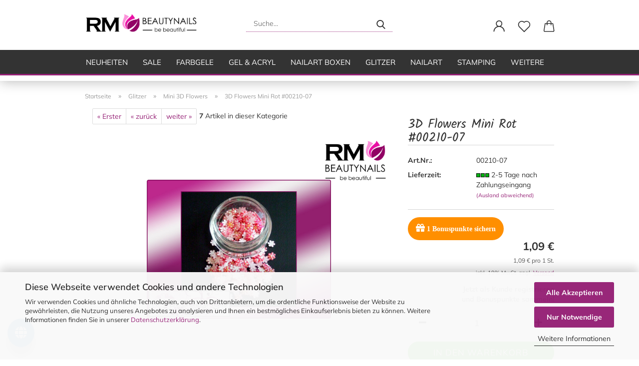

--- FILE ---
content_type: text/html; charset=utf-8
request_url: https://rmbeautynails.de/Glitzerpuder--Glitterpuder--Strasssteine/Mini-Glitzer-3D-Flowers/3D-Flowers-Mini-Rot.html
body_size: 29076
content:





	<!DOCTYPE html>
	<html xmlns="http://www.w3.org/1999/xhtml" dir="ltr" lang="de">
		
			<head>
				
					
					<!--

					=========================================================
					Shopsoftware by Gambio GmbH (c) 2005-2021 [www.gambio.de]
					=========================================================

					Gambio GmbH offers you highly scalable E-Commerce-Solutions and Services.
					The Shopsoftware is redistributable under the GNU General Public License (Version 2) [http://www.gnu.org/licenses/gpl-2.0.html].
					based on: E-Commerce Engine Copyright (c) 2006 xt:Commerce, created by Mario Zanier & Guido Winger and licensed under GNU/GPL.
					Information and contribution at http://www.xt-commerce.com

					=========================================================
					Please visit our website: www.gambio.de
					=========================================================

					-->
				

                
    

                    
                

				
					<meta name="viewport" content="width=device-width, initial-scale=1, minimum-scale=1.0" />
				

				
					<meta http-equiv="Content-Type" content="text/html; charset=utf-8" />
		<meta name="language" content="de" />
		<meta name='copyright' content='RM Beautynails Inhaber: Michaela Döring' />
		<meta name='page-type' content='onlineshop' />
		<meta name='publisher' content='RM Beautynail - Nageldesign Shop' />
		<meta name="keywords" content="3D Flowers Mini Rot" />
		<meta name="description" content="3D Flowers Mini Rot" />
		<title>3D Flowers Mini Rot</title>
		<meta property="og:title" content="3D Flowers Mini Rot #00210-07" />
		<meta property="og:site_name" content="RM Beautynails" />
		<meta property="og:locale" content="de_DE" />
		<meta property="og:type" content="product" />
		<meta property="og:description" content="3D Flowers Mini Rot" />
		<meta property="og:image" content="https://rmbeautynails.de/images/product_images/info_images/210-07-rot.jpg" />

				

								
									

				
					<base href="https://rmbeautynails.de/" />
				

				
											
							<link rel="shortcut icon" href="https://rmbeautynails.de/images/logos/favicon.ico" type="image/x-icon" />
						
									

				
									

				
					                        
                            <link id="main-css" type="text/css" rel="stylesheet" href="public/theme/styles/system/main.min.css?bust=1768993556" />
                        
									

				
					<meta name="robots" content="index,follow" />
		<link rel="canonical" href="https://rmbeautynails.de/Glitzerpuder--Glitterpuder--Strasssteine/Mini-Glitzer-3D-Flowers/3D-Flowers-Mini-Rot.html" />
		<meta property="og:url" content="https://rmbeautynails.de/Glitzerpuder--Glitterpuder--Strasssteine/Mini-Glitzer-3D-Flowers/3D-Flowers-Mini-Rot.html">
		<script async	
		data-type="text/javascript"
		type="as-oil"
		data-purposes="7"
		data-managed="as-oil">

		<script>
		var tag = document.createElement('script');
		var script = '!function (f, b, e, v, n, t, s){'+
		'if (f.fbq)'+
		'return;n = f.fbq = function () {'+
		'n.callMethod ?'+
		'n.callMethod.apply(n, arguments) : n.queue.push(arguments)};'+
		'if (!f._fbq)'+
		'f._fbq = n;n.push = n;n.loaded = !0;n.version = "2.0";'+
		'n.queue = [];t = b.createElement(e);t.async = !0;'+
		't.src = v;s = b.getElementsByTagName(e)[0];'+
		's.parentNode.insertBefore(t, s)}'+
		'(window, document, "script", "https://connect.facebook.net/en_US/fbevents.js");fbq("init", "1396735940712494");'+
		'fbq("track", "PageView");';
		tag.append(script);
		document.addEventListener('DOMContentLoaded', function(event) {
		var dontTrackObject = document.querySelectorAll('[data-fbpixel]')[0];
		if (dontTrackObject != null) {
		dontTrackObject.addEventListener('click', function(e) {
		e.preventDefault();
		localStorage.setItem('DontTrackMe', true);
		alert('Das Tracking für Facebook Remarketing wurde deaktiviert!');
		});
		}
		if (localStorage.getItem('DontTrackMe') == null) {
		document.body.append(tag);
		}
		});
		
</script>

<!-- Google tag (gtag.js) -->
<script async src="https://www.googletagmanager.com/gtag/js?id=AW-1031966760"></script>
<script>
  window.dataLayer = window.dataLayer || [];
  function gtag(){dataLayer.push(arguments);}
  gtag('js', new Date());

  gtag('config', 'AW-1031966760');
</script><script src="https://cdn.gambiohub.com/sdk/1.2.0/dist/bundle.js"></script><script>var payPalText = {"ecsNote":"Bitte w\u00e4hlen Sie ihre gew\u00fcnschte PayPal-Zahlungsweise.","paypalUnavailable":"PayPal steht f\u00fcr diese Transaktion im Moment nicht zur Verf\u00fcgung.","errorContinue":"weiter","continueToPayPal":"Weiter mit","errorCheckData":"Es ist ein Fehler aufgetreten. Bitte \u00fcberpr\u00fcfen Sie Ihre Eingaben."};var payPalButtonSettings = {"env":"live","commit":false,"style":{"label":"checkout","shape":"pill","color":"blue","layout":"vertical","tagline":false},"locale":"","fundingCardAllowed":true,"fundingELVAllowed":true,"fundingCreditAllowed":false,"createPaymentUrl":"https:\/\/rmbeautynails.de\/shop.php?do=PayPalHub\/CreatePayment&initiator=ecs","authorizedPaymentUrl":"https:\/\/rmbeautynails.de\/shop.php?do=PayPalHub\/AuthorizedPayment&initiator=ecs","checkoutUrl":"https:\/\/rmbeautynails.de\/shop.php?do=PayPalHub\/RedirectGuest","useVault":false,"jssrc":"https:\/\/www.paypal.com\/sdk\/js?client-id=AVEjCpwSc-e9jOY8dHKoTUckaKtPo0shiwe_T2rKtxp30K4TYGRopYjsUS6Qmkj6bILd7Nt72pbMWCXe&commit=false&intent=capture&components=buttons%2Cmarks%2Cmessages%2Cfunding-eligibility%2Cgooglepay%2Capplepay%2Ccard-fields&integration-date=2021-11-25&enable-funding=paylater&merchant-id=VCBNFC73MZHGU&currency=EUR","partnerAttributionId":"GambioGmbH_Cart_Hub_PPXO","createOrderUrl":"https:\/\/rmbeautynails.de\/shop.php?do=PayPalHub\/CreateOrder&initiator=ecs","getOrderUrl":"https:\/\/rmbeautynails.de\/shop.php?do=PayPalHub\/GetOrder","approvedOrderUrl":"https:\/\/rmbeautynails.de\/shop.php?do=PayPalHub\/ApprovedOrder&initiator=ecs","paymentApproved":false,"developmentMode":false,"cartAmount":0};var jsShoppingCart = {"languageCode":"de","verifySca":"https:\/\/rmbeautynails.de\/shop.php?do=PayPalHub\/VerifySca","totalAmount":"0.00","currency":"EUR","env":"live","commit":false,"style":{"label":"checkout","shape":"pill","color":"blue","layout":"vertical","tagline":false},"locale":"","fundingCardAllowed":true,"fundingELVAllowed":true,"fundingCreditAllowed":false,"createPaymentUrl":"https:\/\/rmbeautynails.de\/shop.php?do=PayPalHub\/CreatePayment&initiator=ecs","authorizedPaymentUrl":"https:\/\/rmbeautynails.de\/shop.php?do=PayPalHub\/AuthorizedPayment&initiator=ecs","checkoutUrl":"https:\/\/rmbeautynails.de\/shop.php?do=PayPalHub\/RedirectGuest","useVault":false,"jssrc":"https:\/\/www.paypal.com\/sdk\/js?client-id=AVEjCpwSc-e9jOY8dHKoTUckaKtPo0shiwe_T2rKtxp30K4TYGRopYjsUS6Qmkj6bILd7Nt72pbMWCXe&commit=false&intent=capture&components=buttons%2Cmarks%2Cmessages%2Cfunding-eligibility%2Cgooglepay%2Capplepay%2Ccard-fields&integration-date=2021-11-25&enable-funding=paylater&merchant-id=VCBNFC73MZHGU&currency=EUR","partnerAttributionId":"GambioGmbH_Cart_Hub_PPXO","createOrderUrl":"https:\/\/rmbeautynails.de\/shop.php?do=PayPalHub\/CreateOrder&initiator=ecs","getOrderUrl":"https:\/\/rmbeautynails.de\/shop.php?do=PayPalHub\/GetOrder","approvedOrderUrl":"https:\/\/rmbeautynails.de\/shop.php?do=PayPalHub\/ApprovedOrder&initiator=ecs","paymentApproved":false,"developmentMode":false,"cartAmount":0};var payPalBannerSettings = {"useVault":false,"jssrc":"https:\/\/www.paypal.com\/sdk\/js?client-id=AVEjCpwSc-e9jOY8dHKoTUckaKtPo0shiwe_T2rKtxp30K4TYGRopYjsUS6Qmkj6bILd7Nt72pbMWCXe&commit=false&intent=capture&components=buttons%2Cmarks%2Cmessages%2Cfunding-eligibility%2Cgooglepay%2Capplepay%2Ccard-fields&integration-date=2021-11-25&enable-funding=paylater&merchant-id=VCBNFC73MZHGU&currency=EUR","partnerAttributionId":"GambioGmbH_Cart_Hub_PPXO","positions":{"cartBottom":{"placement":"cart","style":{"layout":"flex","logo":{"type":"alternative"},"text":{"color":"black"},"color":"blue","ratio":"8x1"}},"product":{"placement":"product","style":{"layout":"flex","logo":{"type":"alternative"},"text":{"color":"black"},"color":"blue","ratio":"8x1"}}},"currency":"EUR","cartAmount":0,"productsPrice":1.0900000000000000799360577730112709105014801025390625};</script><script id="paypalconsent" type="application/json">{"purpose_id":12}</script><script data-type="text/javascript" data-managed="as-oil" data-purposes="12" type="as-oil">
window.PayPalAsOilClearToLoad = true;
window.dispatchEvent(new Event('PayPalClearedToLoad'));
</script><script src="GXModules/Gambio/Hub/Shop/Javascript/PayPalLoader-bust_1760432976.js" async></script><link rel="stylesheet" href="https://cdn.gambiohub.com/sdk/1.2.0/dist/css/gambio_hub.css">
				

				
									

			</head>
		
		
			<body class="page-product-info"
				  data-gambio-namespace="https://rmbeautynails.de/public/theme/javascripts/system"
				  data-jse-namespace="https://rmbeautynails.de/JSEngine/build"
				  data-gambio-controller="initialize"
				  data-gambio-widget="input_number responsive_image_loader transitions header image_maps modal history dropdown core_workarounds anchor"
				  data-input_number-separator=","
					 data-xycons-namespace="https://rmbeautynails.de/GXModules/Xycons" >

				
					
				

				
									

				
									
		




	



	

                                <input type="hidden" id="atc_marker_switch" value="false" />
                <div id="m0029_handler" 
                     data-xycons0029-namespace="GXModules/Xycons/M0029/Shop/Javascripts"
                     data-xycons0029-controller="m0029_handler"></div>
            

		<div id="outer-wrapper" >
			
				<header id="header" class="navbar">
					
		


	<div class="inside">

		<div class="row">

		
												
			<div class="navbar-header">
									
							
		<a class="navbar-brand" href="https://rmbeautynails.de/" title="RM Beautynails">
			<img id="main-header-logo" class="img-responsive" src="https://rmbeautynails.de/images/logos/rm-logo-lang_logo.png" alt="RM Beautynails-Logo">
		</a>
	
					
								
					
	
	
		
	
				<button type="button" class="navbar-toggle cart-icon" data-toggle="cart">
			<svg width="24" xmlns="http://www.w3.org/2000/svg" viewBox="0 0 40 40"><defs><style>.cls-1{fill:none;}</style></defs><title>cart</title><g id="Ebene_2" data-name="Ebene 2"><g id="Ebene_1-2" data-name="Ebene 1"><path d="M31,13.66a1.08,1.08,0,0,0-1.07-1H26.08V11.28a6.31,6.31,0,0,0-12.62,0v1.36H9.27a1,1,0,0,0-1,1L5.21,32A3.8,3.8,0,0,0,9,35.8H30.19A3.8,3.8,0,0,0,34,31.94Zm-15.42-1V11.28a4.2,4.2,0,0,1,8.39,0v1.35Zm-1.06,5.59a1.05,1.05,0,0,0,1.06-1.06v-2.4H24v2.4a1.06,1.06,0,0,0,2.12,0v-2.4h2.84L31.86,32a1.68,1.68,0,0,1-1.67,1.68H9a1.67,1.67,0,0,1-1.68-1.61l2.94-17.31h3.19v2.4A1.06,1.06,0,0,0,14.51,18.22Z"/></g></g></svg>
			<span class="cart-products-count hidden">
            0
        </span>
		</button>
	

				
			</div>
			
											
		

		
							






	<div class="navbar-search collapse">

		
			<form role="search" action="advanced_search_result.php" method="get" data-gambio-widget="live_search">

				<div class="navbar-search-input-group input-group">
					<input type="text" id="search-field-input" name="keywords" placeholder="Suche..." class="form-control search-input" autocomplete="off" />
					
						<button aria-label="Suche..." type="submit">
							<img src="public/theme/images/svgs/search.svg" class="gx-search-input svg--inject" alt="search icon">
						</button>
					
                    <label for="search-field-input" class="control-label sr-only">Suche...</label>
					

				</div>


									<input type="hidden" value="1" name="inc_subcat" />
				
				<div class="search-result-container"></div>

			</form>
		
	</div>


					

		
					

		
    		<!-- layout_header honeygrid -->
												<div class="navbar-secondary hidden-xs">
								





	<div id="topbar-container">
						
		
					

		
			<div class="">
				
				<nav class="navbar-inverse"  data-gambio-widget="menu link_crypter" data-menu-switch-element-position="false" data-menu-events='{"desktop": ["click"], "mobile": ["click"]}' data-menu-ignore-class="dropdown-menu">
					<ul class="nav navbar-nav">

						
													

						
													

						
													

						
													

						
													

						
													

						
						
																								
										<li class="dropdown navbar-topbar-item first">
											<a title="Anmeldung" href="/Glitzerpuder--Glitterpuder--Strasssteine/Mini-Glitzer-3D-Flowers/3D-Flowers-Mini-Rot.html#" class="dropdown-toggle" data-toggle-hover="dropdown" role="button" aria-label="Kundenlogin">
												
																											
															<span class="language-code hidden-xs">
														<svg width="24" xmlns="http://www.w3.org/2000/svg" viewBox="0 0 40 40"><defs><style>.cls-1{fill:none;}</style></defs><title></title><g id="Ebene_2" data-name="Ebene 2"><g id="Ebene_1-2" data-name="Ebene 1"><path d="M30.21,24.43a15,15,0,0,0-5.68-3.56,8.64,8.64,0,1,0-9.78,0,15,15,0,0,0-5.68,3.56A14.87,14.87,0,0,0,4.7,35H7a12.61,12.61,0,0,1,25.22,0h2.34A14.88,14.88,0,0,0,30.21,24.43ZM19.64,20.06A6.31,6.31,0,1,1,26,13.75,6.31,6.31,0,0,1,19.64,20.06Z"/></g></g></svg>
													</span>
															<span class="visible-xs-inline">
														<span class="fa fa-user-o"></span>
													</span>
														
																									

												<span class="topbar-label">Kundenlogin</span>
											</a>
											




	<ul class="dropdown-menu dropdown-menu-login arrow-top">
		
			<li class="arrow"></li>
		
		
		
			<li class="dropdown-header hidden-xs">Kundenlogin</li>
		
		
		
			<li>
				<form action="https://rmbeautynails.de/login.php?action=process" method="post" class="form-horizontal">
					<input type="hidden" name="return_url" value="https://rmbeautynails.de/Glitzerpuder--Glitterpuder--Strasssteine/Mini-Glitzer-3D-Flowers/3D-Flowers-Mini-Rot.html">
					<input type="hidden" name="return_url_hash" value="ea8258f7d0e51fe93ff8a8eeaa92713c8cdc1836a176f3b7af5116d24a061141">
					
						<div class="form-group">
                            <label for="box-login-dropdown-login-username" class="form-control sr-only">E-Mail</label>
							<input
                                autocomplete="username"
                                type="email"
                                id="box-login-dropdown-login-username"
                                class="form-control"
                                placeholder="E-Mail"
                                name="email_address"
                                aria-label="E-Mail"
                                oninput="this.setCustomValidity('')"
                                oninvalid="this.setCustomValidity('Bitte geben Sie eine korrekte Emailadresse ein')"
                            />
						</div>
					
					
                        <div class="form-group password-form-field" data-gambio-widget="show_password">
                            <label for="box-login-dropdown-login-password" class="form-control sr-only">Passwort</label>
                            <input autocomplete="current-password" type="password" id="box-login-dropdown-login-password" class="form-control" placeholder="Passwort" name="password" />
                            <button class="btn show-password hidden" type="button">
                                <i class="fa fa-eye" aria-hidden="true"></i>
                                <span class="sr-only">Toggle Password View</span>
                            </button>
                        </div>
					
					
						<div class="dropdown-footer row">
							
	
								
									<input type="submit" class="btn btn-primary btn-block" value="Anmelden" />
								
								<ul>
									
										<li>
											<a title="Konto erstellen" href="https://rmbeautynails.de/shop.php?do=CreateRegistree">
												Konto erstellen
											</a>
										</li>
									
									
										<li>
											<a title="Passwort vergessen?" href="https://rmbeautynails.de/password_double_opt.php">
												Passwort vergessen?
											</a>
										</li>
									
								</ul>
							
	

			<div class="dropdown-sso"
                     type="as-oil"
             data-purposes="6"
             data-managed="as-oil"
             style="display: none;"
                >
			<div class="separator">
				<span>Schnelle Anmeldung mit</span>
			</div>
			<div class="row">
																	<div class="col-xs-3">
						<a class="sso-link sso-link-paypal" title="PayPal" href="https://rmbeautynails.de/shop.php?do=SingleSignOn/Redirect&amp;return_url=https%3A%2F%2Frmbeautynails.de%2FGlitzerpuder--Glitterpuder--Strasssteine%2FMini-Glitzer-3D-Flowers%2F3D-Flowers-Mini-Rot.html&amp;return_url_hash=ea8258f7d0e51fe93ff8a8eeaa92713c8cdc1836a176f3b7af5116d24a061141&amp;service=paypal">
							<i class="ssoicon fa fa-paypal" aria-hidden="true"></i>
						</a>
					</div>
													<div class="col-xs-3">
						<a class="sso-link sso-link-amazon" title="Amazon" href="https://rmbeautynails.de/shop.php?do=SingleSignOn/Redirect&amp;return_url=https%3A%2F%2Frmbeautynails.de%2FGlitzerpuder--Glitterpuder--Strasssteine%2FMini-Glitzer-3D-Flowers%2F3D-Flowers-Mini-Rot.html&amp;return_url_hash=ea8258f7d0e51fe93ff8a8eeaa92713c8cdc1836a176f3b7af5116d24a061141&amp;service=amazon">
							<i class="ssoicon fa fa-amazon" aria-hidden="true"></i>
						</a>
					</div>
							</div>
		</div>
	
						</div>
					
				</form>
			</li>
		
	</ul>


										</li>
									
																					

						
															
									<li class="navbar-topbar-item">
										<a href="https://rmbeautynails.de/wish_list.php" aria-label="Merkzettel" class="dropdown-toggle" title="Merkzettel anzeigen">
											
																									
														<span class="language-code hidden-xs">
													<svg width="24" xmlns="http://www.w3.org/2000/svg" viewBox="0 0 40 40"><defs><style>.cls-1{fill:none;}</style></defs><title></title><g id="Ebene_2" data-name="Ebene 2"><g id="Ebene_1-2" data-name="Ebene 1"><path d="M19.19,36a1.16,1.16,0,0,0,1.62,0l12.7-12.61A10,10,0,0,0,20,8.7,10,10,0,0,0,6.5,23.42ZM8.12,10.91a7.6,7.6,0,0,1,5.49-2.26A7.46,7.46,0,0,1,19,10.88l0,0,.18.18a1.15,1.15,0,0,0,1.63,0l.18-.18A7.7,7.7,0,0,1,31.89,21.79L20,33.58,8.12,21.79A7.74,7.74,0,0,1,8.12,10.91Z"/></g></g></svg>
												</span>
														<span class="visible-xs-inline">
													<span class="fa fa-heart-o"></span>
												</span>
													
																							

											<span class="topbar-label">Merkzettel</span>
										</a>
									</li>
								
													

						<li class="dropdown navbar-topbar-item topbar-cart" data-gambio-widget="cart_dropdown">
						<a
								title="Warenkorb"
								aria-label="Warenkorb"
                                role="button"
								class="dropdown-toggle"
								href="/Glitzerpuder--Glitterpuder--Strasssteine/Mini-Glitzer-3D-Flowers/3D-Flowers-Mini-Rot.html#"
	                            data-toggle="cart"
						>
						<span class="cart-info-wrapper">
							
								<!-- layout_header_SECONDARY_NAVIGATION.html malibu -->
																	
									<svg width="24" xmlns="http://www.w3.org/2000/svg" viewBox="0 0 40 40"><defs><style>.cls-1{fill:none;}</style></defs><title></title><g id="Ebene_2" data-name="Ebene 2"><g id="Ebene_1-2" data-name="Ebene 1"><path d="M31,13.66a1.08,1.08,0,0,0-1.07-1H26.08V11.28a6.31,6.31,0,0,0-12.62,0v1.36H9.27a1,1,0,0,0-1,1L5.21,32A3.8,3.8,0,0,0,9,35.8H30.19A3.8,3.8,0,0,0,34,31.94Zm-15.42-1V11.28a4.2,4.2,0,0,1,8.39,0v1.35Zm-1.06,5.59a1.05,1.05,0,0,0,1.06-1.06v-2.4H24v2.4a1.06,1.06,0,0,0,2.12,0v-2.4h2.84L31.86,32a1.68,1.68,0,0,1-1.67,1.68H9a1.67,1.67,0,0,1-1.68-1.61l2.94-17.31h3.19v2.4A1.06,1.06,0,0,0,14.51,18.22Z"/></g></g></svg>
									
															

							<span class="topbar-label">
								<br />
								<span class="products">
									0,00 €
								</span>
							</span>

							
																	<span class="cart-products-count edge hidden">
										
									</span>
															
        
                <!-- (M0016) (v:11.00) (Start) -->
                                                    
                                <!-- (M0016) (v:11.0) (Ende) -->
        

						</span>
						</a>

				</li>

				
			</ul>
		</nav>
				
			</div>
		
	</div>


			</div>
					

		</div>

	</div>
    
    <div id="offcanvas-cart-overlay"></div>
    <div id="offcanvas-cart-content">

        <button aria-label="Warenkorb schließen" data-toggle="cart" class="offcanvas-cart-close c-hamburger c-hamburger--htx">
            <span></span>
            Menü
        </button>
        <!-- layout_header_cart_dropdown begin -->
        



	<ul class="dropdown-menu arrow-top cart-dropdown cart-empty">
		
			<li class="arrow"></li>
		
	
		
					
	
		
            <script>
            function ga4ViewCart() {
                console.log('GA4 is disabled');
            }
        </script>
    
			<li class="cart-dropdown-inside">
		
				
									
				
									
						<div class="cart-empty">
							Sie haben noch keine Artikel in Ihrem Warenkorb.
						</div>
					
								
			</li>
		
	</ul>
        <!-- layout_header_cart_dropdown end -->

    </div>









	<noscript>
		<div class="alert alert-danger noscript-notice" role="alert">
			JavaScript ist in Ihrem Browser deaktiviert. Aktivieren Sie JavaScript, um alle Funktionen des Shops nutzen und alle Inhalte sehen zu können.
		</div>
	</noscript>


    
                     
                                  


	<div id="categories">
		<div class="navbar-collapse collapse">
			
				<nav class="navbar-default navbar-categories" data-gambio-widget="menu">
					
                        <ul class="level-1 nav navbar-nav">
                             
                                                            
                                    <li class="level-1-child" data-id="65">
                                        
                                            <a class="dropdown-toggle" href="https://rmbeautynails.de/Aktuelles---Neuheiten/" title="Neuheiten">
                                                
                                                    Neuheiten
                                                
                                                                                            </a>
                                        
                                        
                                                                                    
                                    </li>
                                
                                                            
                                    <li class="level-1-child" data-id="82">
                                        
                                            <a class="dropdown-toggle" href="https://rmbeautynails.de/SALE/" title="SALE">
                                                
                                                    SALE
                                                
                                                                                            </a>
                                        
                                        
                                                                                    
                                    </li>
                                
                                                            
                                    <li class="dropdown level-1-child" data-id="104">
                                        
                                            <a class="dropdown-toggle" href="https://rmbeautynails.de/Color---Glitter---Sondergele/" title="Farbgele">
                                                
                                                    Farbgele
                                                
                                                                                            </a>
                                        
                                        
                                                                                            
                                                    <ul data-level="2" class="level-2 dropdown-menu dropdown-menu-child">
                                                        
                                                            <li class="enter-category hidden-sm hidden-md hidden-lg show-more">
                                                                
                                                                    <a class="dropdown-toggle" href="https://rmbeautynails.de/Color---Glitter---Sondergele/" title="Farbgele">
                                                                        
                                                                            Farbgele anzeigen
                                                                        
                                                                    </a>
                                                                
                                                            </li>
                                                        

                                                                                                                                                                                                                                                                                                                                                                                                                                                                                                                                                                                                                                                                                                                                                                                                                                                                                                                                                                                                                                                                                                                                                                                                                                                                                                                                                                                                                                                                                                                                                                                                                                                                                                                                                                                                                                                                                                                                                                                                                                                                                                                                                                                                                                                                                                                                                                                                                                                                                                                                                                                                                                                                                                                                                                                                                                                                                                                                                                                                                                                                                                                                                                                                                                                                                                                                                                                                                                                                                                                                                        
                                                        
                                                                                                                            
                                                                    <li class="level-2-child">
                                                                        <a href="https://rmbeautynails.de/monatsangebot/" title="Angebot des Monats">
                                                                            Angebot des Monats
                                                                        </a>
                                                                                                                                            </li>
                                                                
                                                                                                                            
                                                                    <li class="level-2-child">
                                                                        <a href="https://rmbeautynails.de/Color---Glitter---Sondergele/Premium-Farbgel/" title="Premium Farbgele">
                                                                            Premium Farbgele
                                                                        </a>
                                                                                                                                            </li>
                                                                
                                                                                                                            
                                                                    <li class="level-2-child">
                                                                        <a href="https://rmbeautynails.de/Color---Glitter---Sondergele/Premium-Glittergele/" title="Premium Glittergele">
                                                                            Premium Glittergele
                                                                        </a>
                                                                                                                                            </li>
                                                                
                                                                                                                            
                                                                    <li class="level-2-child">
                                                                        <a href="https://rmbeautynails.de/Color---Glitter---Sondergele/color-gel-nail-metallic-nails/" title="Premium Metallic Farbgel">
                                                                            Premium Metallic Farbgel
                                                                        </a>
                                                                                                                                            </li>
                                                                
                                                                                                                            
                                                                    <li class="level-2-child">
                                                                        <a href="https://rmbeautynails.de/Color---Glitter---Sondergele/Pastell-Farben/" title="Premium Pastell Farben">
                                                                            Premium Pastell Farben
                                                                        </a>
                                                                                                                                            </li>
                                                                
                                                                                                                            
                                                                    <li class="level-2-child">
                                                                        <a href="https://rmbeautynails.de/Color---Glitter---Sondergele/Neon-Gele/" title="Neon Gele">
                                                                            Neon Gele
                                                                        </a>
                                                                                                                                            </li>
                                                                
                                                                                                                            
                                                                    <li class="level-2-child">
                                                                        <a href="https://rmbeautynails.de/Color---Glitter---Sondergele/Premium-Glossy-Gel/" title="Premium Glossy Gele">
                                                                            Premium Glossy Gele
                                                                        </a>
                                                                                                                                            </li>
                                                                
                                                                                                                            
                                                                    <li class="level-2-child">
                                                                        <a href="https://rmbeautynails.de/Color---Glitter---Sondergele/One-Stroke-Gele/" title="One Stroke Gele">
                                                                            One Stroke Gele
                                                                        </a>
                                                                                                                                            </li>
                                                                
                                                                                                                            
                                                                    <li class="level-2-child">
                                                                        <a href="https://rmbeautynails.de/Color---Glitter---Sondergele/Premium-Cat-Eye-Gel/" title="Premium Cat Eye Gel">
                                                                            Premium Cat Eye Gel
                                                                        </a>
                                                                                                                                            </li>
                                                                
                                                                                                                            
                                                                    <li class="level-2-child">
                                                                        <a href="https://rmbeautynails.de/Color---Glitter---Sondergele/Sonder--und-Effekt-Farbgele/" title="Sonder- und Effekt Farbgele">
                                                                            Sonder- und Effekt Farbgele
                                                                        </a>
                                                                                                                                            </li>
                                                                
                                                                                                                            
                                                                    <li class="level-2-child">
                                                                        <a href="https://rmbeautynails.de/Color---Glitter---Sondergele/Premium-Chrome-Glitter-Gel/" title="Premium Chrome Glitter Gel">
                                                                            Premium Chrome Glitter Gel
                                                                        </a>
                                                                                                                                            </li>
                                                                
                                                                                                                            
                                                                    <li class="level-2-child">
                                                                        <a href="https://rmbeautynails.de/Color---Glitter---Sondergele/Farbgel-Sets/" title="Farbgel Sets">
                                                                            Farbgel Sets
                                                                        </a>
                                                                                                                                            </li>
                                                                
                                                                                                                            
                                                                    <li class="level-2-child">
                                                                        <a href="https://rmbeautynails.de/Color---Glitter---Sondergele/Fruehlings-Farben-2024/" title="Frühlings Farben 2024">
                                                                            Frühlings Farben 2024
                                                                        </a>
                                                                                                                                            </li>
                                                                
                                                                                                                            
                                                                    <li class="level-2-child">
                                                                        <a href="https://rmbeautynails.de/herbst-farben-2025/" title="Herbst Farben 2025">
                                                                            Herbst Farben 2025
                                                                        </a>
                                                                                                                                            </li>
                                                                
                                                            
                                                        
                                                        
                                                            <li class="enter-category hidden-more hidden-xs">
                                                                <a class="dropdown-toggle col-xs-6"
                                                                   href="https://rmbeautynails.de/Color---Glitter---Sondergele/"
                                                                   title="Farbgele">Farbgele anzeigen</a>
                                                                <span class="close-menu-container col-xs-6">
                                                        <span class="close-flyout"><i class="fa fa-close"></i></span>
                                                    </span>
                                                            </li>
                                                        
                                                    </ul>
                                                
                                                                                    
                                    </li>
                                
                                                            
                                    <li class="dropdown level-1-child" data-id="444">
                                        
                                            <a class="dropdown-toggle" href="https://rmbeautynails.de/gel-acryl/" title="Gel &amp; Acryl">
                                                
                                                    Gel &amp; Acryl
                                                
                                                                                            </a>
                                        
                                        
                                                                                            
                                                    <ul data-level="2" class="level-2 dropdown-menu dropdown-menu-child">
                                                        
                                                            <li class="enter-category hidden-sm hidden-md hidden-lg show-more">
                                                                
                                                                    <a class="dropdown-toggle" href="https://rmbeautynails.de/gel-acryl/" title="Gel &amp; Acryl">
                                                                        
                                                                            Gel & Acryl anzeigen
                                                                        
                                                                    </a>
                                                                
                                                            </li>
                                                        

                                                                                                                                                                                                                                                                                                                                                                                                                                                                                                                                                                                                                                                                                                                                                                                                                                                                                                                                                                                                                                                                                                                                                                                                                                                                                                        
                                                        
                                                                                                                            
                                                                    <li class="dropdown level-2-child">
                                                                        <a href="https://rmbeautynails.de/baseline-uv-gel/" title="Studioline UV-Gel">
                                                                            Studioline UV-Gel
                                                                        </a>
                                                                                                                                                    <ul  data-level="3" class="level-3 dropdown-menu dropdown-menu-child">
                                                                                <li class="enter-category">
                                                                                    <a href="https://rmbeautynails.de/baseline-uv-gel/" title="Studioline UV-Gel" class="dropdown-toggle">
                                                                                        Studioline UV-Gel anzeigen
                                                                                    </a>
                                                                                </li>
                                                                                                                                                                    
                                                                                        <li class="level-3-child">
                                                                                            <a href="https://rmbeautynails.de/gel-acryl/UV-Gele-Baseline-Haftgel-1-phasengel-finishgel-flexgel-fiberglasgel/Haft----Grundiergel/" title="Haftgel & Grundiergel">
                                                                                                Haftgel & Grundiergel
                                                                                            </a>
                                                                                        </li>
                                                                                    
                                                                                                                                                                    
                                                                                        <li class="level-3-child">
                                                                                            <a href="https://rmbeautynails.de/gel-acryl/UV-Gele-Baseline-Haftgel-1-phasengel-finishgel-flexgel-fiberglasgel/1-Phasen-Gel--Baseline-/" title="1 Phasen Gel (Baseline)">
                                                                                                1 Phasen Gel (Baseline)
                                                                                            </a>
                                                                                        </li>
                                                                                    
                                                                                                                                                                    
                                                                                        <li class="level-3-child">
                                                                                            <a href="https://rmbeautynails.de/gel-acryl/UV-Gele-Baseline-Haftgel-1-phasengel-finishgel-flexgel-fiberglasgel/Fiberglasgel/" title="Fiberglasgel">
                                                                                                Fiberglasgel
                                                                                            </a>
                                                                                        </li>
                                                                                    
                                                                                                                                                                    
                                                                                        <li class="level-3-child">
                                                                                            <a href="https://rmbeautynails.de/gel-acryl/UV-Gele-Baseline-Haftgel-1-phasengel-finishgel-flexgel-fiberglasgel/Aufbau----Buildergel--Baseline-/" title="Aufbau- / Builder Gel (Baseline)">
                                                                                                Aufbau- / Builder Gel (Baseline)
                                                                                            </a>
                                                                                        </li>
                                                                                    
                                                                                                                                                                    
                                                                                        <li class="level-3-child">
                                                                                            <a href="https://rmbeautynails.de/gel-acryl/UV-Gele-Baseline-Haftgel-1-phasengel-finishgel-flexgel-fiberglasgel/Finish---Versiegelungsgel--Baseline-/" title="Finish Gel (Baseline)">
                                                                                                Finish Gel (Baseline)
                                                                                            </a>
                                                                                        </li>
                                                                                    
                                                                                                                                                                    
                                                                                        <li class="level-3-child">
                                                                                            <a href="https://rmbeautynails.de/gel-acryl/UV-Gele-Baseline-Haftgel-1-phasengel-finishgel-flexgel-fiberglasgel/French-Gel/" title="French Gel">
                                                                                                French Gel
                                                                                            </a>
                                                                                        </li>
                                                                                    
                                                                                                                                                                    
                                                                                        <li class="level-3-child">
                                                                                            <a href="https://rmbeautynails.de/gel-acryl/UV-Gele-Baseline-Haftgel-1-phasengel-finishgel-flexgel-fiberglasgel/Camouflage---Make-Up-Gel/" title="Camouflage / Make Up Gel">
                                                                                                Camouflage / Make Up Gel
                                                                                            </a>
                                                                                        </li>
                                                                                    
                                                                                                                                                                    
                                                                                        <li class="level-3-child">
                                                                                            <a href="https://rmbeautynails.de/gel-acryl/UV-Gele-Baseline-Haftgel-1-phasengel-finishgel-flexgel-fiberglasgel/Gel-Set/" title="Gel Set">
                                                                                                Gel Set
                                                                                            </a>
                                                                                        </li>
                                                                                    
                                                                                                                                                            </ul>
                                                                                                                                            </li>
                                                                
                                                                                                                            
                                                                    <li class="dropdown level-2-child">
                                                                        <a href="https://rmbeautynails.de/professional-uv-gel/" title="Professional UV-Gel">
                                                                            Professional UV-Gel
                                                                        </a>
                                                                                                                                                    <ul  data-level="3" class="level-3 dropdown-menu dropdown-menu-child">
                                                                                <li class="enter-category">
                                                                                    <a href="https://rmbeautynails.de/professional-uv-gel/" title="Professional UV-Gel" class="dropdown-toggle">
                                                                                        Professional UV-Gel anzeigen
                                                                                    </a>
                                                                                </li>
                                                                                                                                                                    
                                                                                        <li class="level-3-child">
                                                                                            <a href="https://rmbeautynails.de/gel-acryl/Professional-UV-Gel-Haftgel-Aufbaugel-Finishgel/Polyacryl-Gel/" title="Polyacryl Gel">
                                                                                                Polyacryl Gel
                                                                                            </a>
                                                                                        </li>
                                                                                    
                                                                                                                                                                    
                                                                                        <li class="level-3-child">
                                                                                            <a href="https://rmbeautynails.de/gel-acryl/Professional-UV-Gel-Haftgel-Aufbaugel-Finishgel/Premium-1-Phasen-All-in-One-Gele/" title="Premium 1-Phasen All in One Gele">
                                                                                                Premium 1-Phasen All in One Gele
                                                                                            </a>
                                                                                        </li>
                                                                                    
                                                                                                                                                                    
                                                                                        <li class="level-3-child">
                                                                                            <a href="https://rmbeautynails.de/gel-acryl/Professional-UV-Gel-Haftgel-Aufbaugel-Finishgel/Premium-Aufbau-Gele/" title="Premium Aufbau Gele">
                                                                                                Premium Aufbau Gele
                                                                                            </a>
                                                                                        </li>
                                                                                    
                                                                                                                                                                    
                                                                                        <li class="level-3-child">
                                                                                            <a href="https://rmbeautynails.de/gel-acryl/Professional-UV-Gel-Haftgel-Aufbaugel-Finishgel/Premium-Camouflage-Gele/" title="Premium Camouflage Gele">
                                                                                                Premium Camouflage Gele
                                                                                            </a>
                                                                                        </li>
                                                                                    
                                                                                                                                                                    
                                                                                        <li class="level-3-child">
                                                                                            <a href="https://rmbeautynails.de/gel-acryl/Professional-UV-Gel-Haftgel-Aufbaugel-Finishgel/Premium-Fiberglasgel/" title="Premium Fiberglasgel">
                                                                                                Premium Fiberglasgel
                                                                                            </a>
                                                                                        </li>
                                                                                    
                                                                                                                                                                    
                                                                                        <li class="level-3-child">
                                                                                            <a href="https://rmbeautynails.de/gel-acryl/Professional-UV-Gel-Haftgel-Aufbaugel-Finishgel/Premium-Finish-Gel/" title="Premium Finish Gel">
                                                                                                Premium Finish Gel
                                                                                            </a>
                                                                                        </li>
                                                                                    
                                                                                                                                                                    
                                                                                        <li class="level-3-child">
                                                                                            <a href="https://rmbeautynails.de/gel-acryl/Professional-UV-Gel-Haftgel-Aufbaugel-Finishgel/Premium-Flex-Gel/" title="Premium Flexgel">
                                                                                                Premium Flexgel
                                                                                            </a>
                                                                                        </li>
                                                                                    
                                                                                                                                                                    
                                                                                        <li class="level-3-child">
                                                                                            <a href="https://rmbeautynails.de/gel-acryl/Professional-UV-Gel-Haftgel-Aufbaugel-Finishgel/Premium-French-Gel/" title="Premium French Gel">
                                                                                                Premium French Gel
                                                                                            </a>
                                                                                        </li>
                                                                                    
                                                                                                                                                                    
                                                                                        <li class="level-3-child">
                                                                                            <a href="https://rmbeautynails.de/gel-acryl/Professional-UV-Gel-Haftgel-Aufbaugel-Finishgel/Premium-Gel-Sets/" title="Premium Gel Sets">
                                                                                                Premium Gel Sets
                                                                                            </a>
                                                                                        </li>
                                                                                    
                                                                                                                                                                    
                                                                                        <li class="level-3-child">
                                                                                            <a href="https://rmbeautynails.de/gel-acryl/Professional-UV-Gel-Haftgel-Aufbaugel-Finishgel/Premium-Haft-Gele/" title="Premium Haft Gele">
                                                                                                Premium Haft Gele
                                                                                            </a>
                                                                                        </li>
                                                                                    
                                                                                                                                                                    
                                                                                        <li class="level-3-child">
                                                                                            <a href="https://rmbeautynails.de/gel-acryl/Professional-UV-Gel-Haftgel-Aufbaugel-Finishgel/rubber-base-gele/" title="Rubber Base Gele">
                                                                                                Rubber Base Gele
                                                                                            </a>
                                                                                        </li>
                                                                                    
                                                                                                                                                            </ul>
                                                                                                                                            </li>
                                                                
                                                                                                                            
                                                                    <li class="dropdown level-2-child">
                                                                        <a href="https://rmbeautynails.de/acryl/" title="Acryl">
                                                                            Acryl
                                                                        </a>
                                                                                                                                                    <ul  data-level="3" class="level-3 dropdown-menu dropdown-menu-child">
                                                                                <li class="enter-category">
                                                                                    <a href="https://rmbeautynails.de/acryl/" title="Acryl" class="dropdown-toggle">
                                                                                        Acryl anzeigen
                                                                                    </a>
                                                                                </li>
                                                                                                                                                                    
                                                                                        <li class="level-3-child">
                                                                                            <a href="https://rmbeautynails.de/3d-acryl-schablonen-acryl-3d-schablone/" title="3D Acryl Schablonen">
                                                                                                3D Acryl Schablonen
                                                                                            </a>
                                                                                        </li>
                                                                                    
                                                                                                                                                                    
                                                                                        <li class="level-3-child">
                                                                                            <a href="https://rmbeautynails.de/gel-acryl/Acryl/Acryl-Puder-pulver/" title="Acryl Pulver">
                                                                                                Acryl Pulver
                                                                                            </a>
                                                                                        </li>
                                                                                    
                                                                                                                                                                    
                                                                                        <li class="level-3-child">
                                                                                            <a href="https://rmbeautynails.de/gel-acryl/Acryl/Acryl-Fluessigkeit/" title="Acryl Flüssigkeit">
                                                                                                Acryl Flüssigkeit
                                                                                            </a>
                                                                                        </li>
                                                                                    
                                                                                                                                                                    
                                                                                        <li class="level-3-child">
                                                                                            <a href="https://rmbeautynails.de/acryl-farb-puder/" title="Acryl Farb Pulver">
                                                                                                Acryl Farb Pulver
                                                                                            </a>
                                                                                        </li>
                                                                                    
                                                                                                                                                                    
                                                                                        <li class="level-3-child">
                                                                                            <a href="https://rmbeautynails.de/gel-acryl/Acryl/Acryl-Set/" title="Acryl Set">
                                                                                                Acryl Set
                                                                                            </a>
                                                                                        </li>
                                                                                    
                                                                                                                                                                    
                                                                                        <li class="level-3-child">
                                                                                            <a href="https://rmbeautynails.de/gel-acryl/Acryl/Zubehoer-fuer-Acryl/" title="Zubehör für Acryl">
                                                                                                Zubehör für Acryl
                                                                                            </a>
                                                                                        </li>
                                                                                    
                                                                                                                                                            </ul>
                                                                                                                                            </li>
                                                                
                                                                                                                            
                                                                    <li class="level-2-child">
                                                                        <a href="https://rmbeautynails.de/simply-lac/" title="Simply-Lac Premium UV-Polish">
                                                                            Simply-Lac Premium UV-Polish
                                                                        </a>
                                                                                                                                            </li>
                                                                
                                                                                                                            
                                                                    <li class="level-2-child">
                                                                        <a href="https://rmbeautynails.de/startersets/" title="Startersets">
                                                                            Startersets
                                                                        </a>
                                                                                                                                            </li>
                                                                
                                                            
                                                        
                                                        
                                                            <li class="enter-category hidden-more hidden-xs">
                                                                <a class="dropdown-toggle col-xs-6"
                                                                   href="https://rmbeautynails.de/gel-acryl/"
                                                                   title="Gel &amp; Acryl">Gel & Acryl anzeigen</a>
                                                                <span class="close-menu-container col-xs-6">
                                                        <span class="close-flyout"><i class="fa fa-close"></i></span>
                                                    </span>
                                                            </li>
                                                        
                                                    </ul>
                                                
                                                                                    
                                    </li>
                                
                                                            
                                    <li class="level-1-child" data-id="530">
                                        
                                            <a class="dropdown-toggle" href="https://rmbeautynails.de/nailart-boxen/" title="Nailart Boxen">
                                                
                                                    Nailart Boxen
                                                
                                                                                            </a>
                                        
                                        
                                                                                    
                                    </li>
                                
                                                            
                                    <li class="dropdown level-1-child" data-id="11">
                                        
                                            <a class="dropdown-toggle" href="https://rmbeautynails.de/Glitzerpuder--Glitterpuder--Strasssteine/" title="Glitzer">
                                                
                                                    Glitzer
                                                
                                                                                            </a>
                                        
                                        
                                                                                            
                                                    <ul data-level="2" class="level-2 dropdown-menu dropdown-menu-child">
                                                        
                                                            <li class="enter-category hidden-sm hidden-md hidden-lg show-more">
                                                                
                                                                    <a class="dropdown-toggle" href="https://rmbeautynails.de/Glitzerpuder--Glitterpuder--Strasssteine/" title="Glitzer">
                                                                        
                                                                            Glitzer anzeigen
                                                                        
                                                                    </a>
                                                                
                                                            </li>
                                                        

                                                                                                                                                                                                                                                                                                                                                                                                                                                                                                                                                                                                                                                                                                                                                                                                                                                                                                                                                                                                                                                                                                                                                                                                                                                                                                                                                                                                                                                                                                                                                                                                                                                                                                                                                                                                                                                                                                                                                                                                                                                                                                                                                                                                                                                                                                                                                                                                                                                                                                                                                                                                                                                                                                                                                                                                                                                                                                                                                                                                                                                                                                                                                                                                                                                                                                                                                                                                                                                                                                                                                                                                                                                                                                                                                                                                                                                                                                                                                                                                                                                                                                                                                                                                                                                                                                                                                                                                                                                                                                                                                                                                                                                                                                                                                                                                                                                                                                                                                                                                                                                                                                                                                                                                                                                                                                                                                                                                                                                                                                                                                                                                                                                                                                                                                                                                                                                                                                                                                                                                                                                                                                                                                                                                                                                                                                                                                                                                                                                                                                                                                        
                                                        
                                                                                                                            
                                                                    <li class="level-2-child">
                                                                        <a href="https://rmbeautynails.de/Glitzerpuder--Glitterpuder--Strasssteine/Brilliance-Glitzer-Puder/" title="Brilliance Glitzer Puder">
                                                                            Brilliance Glitzer Puder
                                                                        </a>
                                                                                                                                            </li>
                                                                
                                                                                                                            
                                                                    <li class="level-2-child">
                                                                        <a href="https://rmbeautynails.de/Glitzerpuder--Glitterpuder--Strasssteine/Funky-Glitter/" title="Funky Glitter">
                                                                            Funky Glitter
                                                                        </a>
                                                                                                                                            </li>
                                                                
                                                                                                                            
                                                                    <li class="level-2-child">
                                                                        <a href="https://rmbeautynails.de/Glitzerpuder--Glitterpuder--Strasssteine/Glas-Glitter-Puder/" title="Glas Glitter Puder">
                                                                            Glas Glitter Puder
                                                                        </a>
                                                                                                                                            </li>
                                                                
                                                                                                                            
                                                                    <li class="level-2-child">
                                                                        <a href="https://rmbeautynails.de/Glitzerpuder--Glitterpuder--Strasssteine/Konfetti-Glitter/" title="Konfetti Glitter">
                                                                            Konfetti Glitter
                                                                        </a>
                                                                                                                                            </li>
                                                                
                                                                                                                            
                                                                    <li class="level-2-child">
                                                                        <a href="https://rmbeautynails.de/Glitzerpuder--Glitterpuder--Strasssteine/Pigment-Sticks/" title="Pigment Sticks">
                                                                            Pigment Sticks
                                                                        </a>
                                                                                                                                            </li>
                                                                
                                                                                                                            
                                                                    <li class="level-2-child">
                                                                        <a href="https://rmbeautynails.de/scale-design-glitter/" title="Scale Design Glitter">
                                                                            Scale Design Glitter
                                                                        </a>
                                                                                                                                            </li>
                                                                
                                                                                                                            
                                                                    <li class="level-2-child">
                                                                        <a href="https://rmbeautynails.de/Glitzerpuder--Glitterpuder--Strasssteine/Sugar-Glitzer-Puder/" title="Sugar Glitzer Puder">
                                                                            Sugar Glitzer Puder
                                                                        </a>
                                                                                                                                            </li>
                                                                
                                                                                                                            
                                                                    <li class="level-2-child">
                                                                        <a href="https://rmbeautynails.de/Glitzerpuder--Glitterpuder--Strasssteine/Gel-320/" title="Glamour Glitter">
                                                                            Glamour Glitter
                                                                        </a>
                                                                                                                                            </li>
                                                                
                                                                                                                            
                                                                    <li class="level-2-child">
                                                                        <a href="https://rmbeautynails.de/Glitzerpuder--Glitterpuder--Strasssteine/Naildesign-359/" title="Glittersets">
                                                                            Glittersets
                                                                        </a>
                                                                                                                                            </li>
                                                                
                                                                                                                            
                                                                    <li class="level-2-child">
                                                                        <a href="https://rmbeautynails.de/Glitzerpuder--Glitterpuder--Strasssteine/Nails-286/" title="Holo Glitter Puder">
                                                                            Holo Glitter Puder
                                                                        </a>
                                                                                                                                            </li>
                                                                
                                                                                                                            
                                                                    <li class="level-2-child">
                                                                        <a href="https://rmbeautynails.de/Glitzerpuder--Glitterpuder--Strasssteine/Mix-Glitter/" title="Mix Glitter">
                                                                            Mix Glitter
                                                                        </a>
                                                                                                                                            </li>
                                                                
                                                                                                                            
                                                                    <li class="level-2-child">
                                                                        <a href="https://rmbeautynails.de/Glitzerpuder--Glitterpuder--Strasssteine/Gel/" title="Mother of Pearl">
                                                                            Mother of Pearl
                                                                        </a>
                                                                                                                                            </li>
                                                                
                                                                                                                            
                                                                    <li class="level-2-child">
                                                                        <a href="https://rmbeautynails.de/Glitzerpuder--Glitterpuder--Strasssteine/Pigment/" title="Pigment">
                                                                            Pigment
                                                                        </a>
                                                                                                                                            </li>
                                                                
                                                                                                                            
                                                                    <li class="level-2-child">
                                                                        <a href="https://rmbeautynails.de/Glitzerpuder--Glitterpuder--Strasssteine/Nailart/" title="Premium Glitter Puder">
                                                                            Premium Glitter Puder
                                                                        </a>
                                                                                                                                            </li>
                                                                
                                                                                                                            
                                                                    <li class="level-2-child">
                                                                        <a href="https://rmbeautynails.de/Glitzerpuder--Glitterpuder--Strasssteine/Velvet-Pluesch-Look/" title="Velvet Plüsch Look">
                                                                            Velvet Plüsch Look
                                                                        </a>
                                                                                                                                            </li>
                                                                
                                                                                                                            
                                                                    <li class="level-2-child">
                                                                        <a href="https://rmbeautynails.de/Glitzerpuder--Glitterpuder--Strasssteine/Glitter-Rhombus/" title="Glitter Rhombus Rauten Trapez">
                                                                            Glitter Rhombus Rauten Trapez
                                                                        </a>
                                                                                                                                            </li>
                                                                
                                                                                                                            
                                                                    <li class="level-2-child">
                                                                        <a href="https://rmbeautynails.de/Glitzerpuder--Glitterpuder--Strasssteine/Mini-Hexagon---Pailetten/" title="Mini Hexagon / Pailetten">
                                                                            Mini Hexagon / Pailetten
                                                                        </a>
                                                                                                                                            </li>
                                                                
                                                                                                                            
                                                                    <li class="level-2-child">
                                                                        <a href="https://rmbeautynails.de/Glitzerpuder--Glitterpuder--Strasssteine/Nailart-Folie-Hauchduenn-NEU/" title="Nailart Knitterfolie">
                                                                            Nailart Knitterfolie
                                                                        </a>
                                                                                                                                            </li>
                                                                
                                                                                                                            
                                                                    <li class="level-2-child">
                                                                        <a href="https://rmbeautynails.de/Glitzerpuder--Glitterpuder--Strasssteine/Flakes/" title="Flakes">
                                                                            Flakes
                                                                        </a>
                                                                                                                                            </li>
                                                                
                                                                                                                            
                                                                    <li class="level-2-child">
                                                                        <a href="https://rmbeautynails.de/Glitzerpuder--Glitterpuder--Strasssteine/Muschelsplitter/" title="Muschelsplitter">
                                                                            Muschelsplitter
                                                                        </a>
                                                                                                                                            </li>
                                                                
                                                                                                                            
                                                                    <li class="level-2-child">
                                                                        <a href="https://rmbeautynails.de/Glitzerpuder--Glitterpuder--Strasssteine/Glitzer-Glitter-Flitter/" title="Flitter">
                                                                            Flitter
                                                                        </a>
                                                                                                                                            </li>
                                                                
                                                                                                                            
                                                                    <li class="level-2-child">
                                                                        <a href="https://rmbeautynails.de/Glitzerpuder--Glitterpuder--Strasssteine/Glitzer-Glitter-Puder/" title="Glitzer Puder">
                                                                            Glitzer Puder
                                                                        </a>
                                                                                                                                            </li>
                                                                
                                                                                                                            
                                                                    <li class="level-2-child">
                                                                        <a href="https://rmbeautynails.de/Glitzerpuder--Glitterpuder--Strasssteine/Glitter-Figuren---Formen/" title="Glitter Figuren - Formen">
                                                                            Glitter Figuren - Formen
                                                                        </a>
                                                                                                                                            </li>
                                                                
                                                                                                                            
                                                                    <li class="level-2-child active">
                                                                        <a href="https://rmbeautynails.de/Glitzerpuder--Glitterpuder--Strasssteine/Mini-Glitzer-3D-Flowers/" title="Mini 3D Flowers">
                                                                            Mini 3D Flowers
                                                                        </a>
                                                                                                                                            </li>
                                                                
                                                                                                                            
                                                                    <li class="level-2-child">
                                                                        <a href="https://rmbeautynails.de/Glitzerpuder--Glitterpuder--Strasssteine/Mini-Perlen-1mm/" title="Mini Perlen">
                                                                            Mini Perlen
                                                                        </a>
                                                                                                                                            </li>
                                                                
                                                                                                                            
                                                                    <li class="level-2-child">
                                                                        <a href="https://rmbeautynails.de/Glitzerpuder--Glitterpuder--Strasssteine/Mini-Glitzer-3D-Sterne/" title="Mini 3D Sterne">
                                                                            Mini 3D Sterne
                                                                        </a>
                                                                                                                                            </li>
                                                                
                                                            
                                                        
                                                        
                                                            <li class="enter-category hidden-more hidden-xs">
                                                                <a class="dropdown-toggle col-xs-6"
                                                                   href="https://rmbeautynails.de/Glitzerpuder--Glitterpuder--Strasssteine/"
                                                                   title="Glitzer">Glitzer anzeigen</a>
                                                                <span class="close-menu-container col-xs-6">
                                                        <span class="close-flyout"><i class="fa fa-close"></i></span>
                                                    </span>
                                                            </li>
                                                        
                                                    </ul>
                                                
                                                                                    
                                    </li>
                                
                                                            
                                    <li class="dropdown level-1-child" data-id="337">
                                        
                                            <a class="dropdown-toggle" href="https://rmbeautynails.de/Nailart-337/" title="Nailart">
                                                
                                                    Nailart
                                                
                                                                                            </a>
                                        
                                        
                                                                                            
                                                    <ul data-level="2" class="level-2 dropdown-menu dropdown-menu-child">
                                                        
                                                            <li class="enter-category hidden-sm hidden-md hidden-lg show-more">
                                                                
                                                                    <a class="dropdown-toggle" href="https://rmbeautynails.de/Nailart-337/" title="Nailart">
                                                                        
                                                                            Nailart anzeigen
                                                                        
                                                                    </a>
                                                                
                                                            </li>
                                                        

                                                                                                                                                                                                                                                                                                                                                                                                                                                                                                                                                                                                                                                                                                                                                                                                                                                                                                                                                                                                                                                                                                                                                                                                                                                                                                                                                                                                                                                                                                                                                        
                                                        
                                                                                                                            
                                                                    <li class="level-2-child">
                                                                        <a href="https://rmbeautynails.de/Nailart-337/Nail-INC-Color/" title="Nail INC Color">
                                                                            Nail INC Color
                                                                        </a>
                                                                                                                                            </li>
                                                                
                                                                                                                            
                                                                    <li class="level-2-child">
                                                                        <a href="https://rmbeautynails.de/swarovski-kristalle/" title="Swarovski® Kristalle">
                                                                            Swarovski® Kristalle
                                                                        </a>
                                                                                                                                            </li>
                                                                
                                                                                                                            
                                                                    <li class="level-2-child">
                                                                        <a href="https://rmbeautynails.de/one-stroke-malfarben/" title="One Stroke Gel & Malfarben">
                                                                            One Stroke Gel & Malfarben
                                                                        </a>
                                                                                                                                            </li>
                                                                
                                                                                                                            
                                                                    <li class="level-2-child">
                                                                        <a href="https://rmbeautynails.de/Nailart-337/Zierstreifen--Stripes/" title="Zierstreifen / Stripes">
                                                                            Zierstreifen / Stripes
                                                                        </a>
                                                                                                                                            </li>
                                                                
                                                                                                                            
                                                                    <li class="dropdown level-2-child">
                                                                        <a href="https://rmbeautynails.de/Nailart-337/Mirror-Foil---Transferfoil/" title="Spiegelfolien - Transferfolien">
                                                                            Spiegelfolien - Transferfolien
                                                                        </a>
                                                                                                                                                    <ul  data-level="3" class="level-3 dropdown-menu dropdown-menu-child">
                                                                                <li class="enter-category">
                                                                                    <a href="https://rmbeautynails.de/Nailart-337/Mirror-Foil---Transferfoil/" title="Spiegelfolien - Transferfolien" class="dropdown-toggle">
                                                                                        Spiegelfolien - Transferfolien anzeigen
                                                                                    </a>
                                                                                </li>
                                                                                                                                                                    
                                                                                        <li class="level-3-child">
                                                                                            <a href="https://rmbeautynails.de/Nailart-337/Mirror-Foil---Transferfoil/Spiegelfolien/" title="Nagel Spiegelfolien">
                                                                                                Nagel Spiegelfolien
                                                                                            </a>
                                                                                        </li>
                                                                                    
                                                                                                                                                                    
                                                                                        <li class="level-3-child">
                                                                                            <a href="https://rmbeautynails.de/Nailart-337/Mirror-Foil---Transferfoil/Transfer-Folien-/" title="Transfer Folien">
                                                                                                Transfer Folien
                                                                                            </a>
                                                                                        </li>
                                                                                    
                                                                                                                                                                    
                                                                                        <li class="level-3-child">
                                                                                            <a href="https://rmbeautynails.de/Nailart-337/Mirror-Foil---Transferfoil/Zubehoer-f--Transfolie/" title="Zubehör für Transfolien">
                                                                                                Zubehör für Transfolien
                                                                                            </a>
                                                                                        </li>
                                                                                    
                                                                                                                                                            </ul>
                                                                                                                                            </li>
                                                                
                                                                                                                            
                                                                    <li class="dropdown level-2-child">
                                                                        <a href="https://rmbeautynails.de/Nailart-337/Strasssteine/" title="Nagel Strasssteine">
                                                                            Nagel Strasssteine
                                                                        </a>
                                                                                                                                                    <ul  data-level="3" class="level-3 dropdown-menu dropdown-menu-child">
                                                                                <li class="enter-category">
                                                                                    <a href="https://rmbeautynails.de/Nailart-337/Strasssteine/" title="Nagel Strasssteine" class="dropdown-toggle">
                                                                                        Nagel Strasssteine anzeigen
                                                                                    </a>
                                                                                </li>
                                                                                                                                                                    
                                                                                        <li class="level-3-child">
                                                                                            <a href="https://rmbeautynails.de/Nailart-337/Strasssteine/Strasssteine-4mm/" title="Strasssteine 4mm">
                                                                                                Strasssteine 4mm
                                                                                            </a>
                                                                                        </li>
                                                                                    
                                                                                                                                                                    
                                                                                        <li class="level-3-child">
                                                                                            <a href="https://rmbeautynails.de/strasssteine-aus-kristallglas/" title="Strasssteine aus Kristallglas">
                                                                                                Strasssteine aus Kristallglas
                                                                                            </a>
                                                                                        </li>
                                                                                    
                                                                                                                                                            </ul>
                                                                                                                                            </li>
                                                                
                                                            
                                                        
                                                        
                                                            <li class="enter-category hidden-more hidden-xs">
                                                                <a class="dropdown-toggle col-xs-6"
                                                                   href="https://rmbeautynails.de/Nailart-337/"
                                                                   title="Nailart">Nailart anzeigen</a>
                                                                <span class="close-menu-container col-xs-6">
                                                        <span class="close-flyout"><i class="fa fa-close"></i></span>
                                                    </span>
                                                            </li>
                                                        
                                                    </ul>
                                                
                                                                                    
                                    </li>
                                
                                                            
                                    <li class="dropdown level-1-child" data-id="1">
                                        
                                            <a class="dropdown-toggle" href="https://rmbeautynails.de/nailart-stamping/" title="Stamping">
                                                
                                                    Stamping
                                                
                                                                                            </a>
                                        
                                        
                                                                                            
                                                    <ul data-level="2" class="level-2 dropdown-menu dropdown-menu-child">
                                                        
                                                            <li class="enter-category hidden-sm hidden-md hidden-lg show-more">
                                                                
                                                                    <a class="dropdown-toggle" href="https://rmbeautynails.de/nailart-stamping/" title="Stamping">
                                                                        
                                                                            Stamping anzeigen
                                                                        
                                                                    </a>
                                                                
                                                            </li>
                                                        

                                                                                                                                                                                                                                                                                                                                                                                                                                                                                                                                                                                                                                                                                                                                                                                                                                                                                                                                                                                                                                                                                                                                                                                                                                                                                                                                                                                                                                                                                                                                                                                                                                                                                                                                                                                                                                                                                                                                                                                                                                                        
                                                        
                                                                                                                            
                                                                    <li class="level-2-child">
                                                                        <a href="https://rmbeautynails.de/Stamping-konad-schablone-Stempel/Bundle-Monster/" title="Bundel Monster">
                                                                            Bundel Monster
                                                                        </a>
                                                                                                                                            </li>
                                                                
                                                                                                                            
                                                                    <li class="level-2-child">
                                                                        <a href="https://rmbeautynails.de/Stamping-konad-schablone-Stempel/KONAD-Schablonen/" title="Konad Schablonen">
                                                                            Konad Schablonen
                                                                        </a>
                                                                                                                                            </li>
                                                                
                                                                                                                            
                                                                    <li class="level-2-child">
                                                                        <a href="https://rmbeautynails.de/Stamping-konad-schablone-Stempel/Konad-XL-Schablonen/" title="Konad XL Schablonen">
                                                                            Konad XL Schablonen
                                                                        </a>
                                                                                                                                            </li>
                                                                
                                                                                                                            
                                                                    <li class="level-2-child">
                                                                        <a href="https://rmbeautynails.de/Stamping-konad-schablone-Stempel/Stamping-Lack/" title="Stamping Lack">
                                                                            Stamping Lack
                                                                        </a>
                                                                                                                                            </li>
                                                                
                                                                                                                            
                                                                    <li class="level-2-child">
                                                                        <a href="https://rmbeautynails.de/Stamping-konad-schablone-Stempel/Stempel---Scrapper/" title="Stamping Zubehör und Sets">
                                                                            Stamping Zubehör und Sets
                                                                        </a>
                                                                                                                                            </li>
                                                                
                                                                                                                            
                                                                    <li class="level-2-child">
                                                                        <a href="https://rmbeautynails.de/Stamping-konad-schablone-Stempel/Verschiedene-Stamping-Schablonen-Eckig/" title="Verschiedene Stamping Schablonen">
                                                                            Verschiedene Stamping Schablonen
                                                                        </a>
                                                                                                                                            </li>
                                                                
                                                                                                                            
                                                                    <li class="level-2-child">
                                                                        <a href="https://rmbeautynails.de/Stamping-konad-schablone-Stempel/Moyou-Stamping/" title="Moyou (rund) Stamping">
                                                                            Moyou (rund) Stamping
                                                                        </a>
                                                                                                                                            </li>
                                                                
                                                                                                                            
                                                                    <li class="dropdown level-2-child">
                                                                        <a href="https://rmbeautynails.de/Stamping-konad-schablone-Stempel/Moyou-eckig-Stamping/" title="Moyou (eckig) Stamping">
                                                                            Moyou (eckig) Stamping
                                                                        </a>
                                                                                                                                                    <ul  data-level="3" class="level-3 dropdown-menu dropdown-menu-child">
                                                                                <li class="enter-category">
                                                                                    <a href="https://rmbeautynails.de/Stamping-konad-schablone-Stempel/Moyou-eckig-Stamping/" title="Moyou (eckig) Stamping" class="dropdown-toggle">
                                                                                        Moyou (eckig) Stamping anzeigen
                                                                                    </a>
                                                                                </li>
                                                                                                                                                                    
                                                                                        <li class="level-3-child">
                                                                                            <a href="https://rmbeautynails.de/Stamping-konad-schablone-Stempel/Moyou-eckig-Stamping/Moyou-Alice/" title="Alice">
                                                                                                Alice
                                                                                            </a>
                                                                                        </li>
                                                                                    
                                                                                                                                                                    
                                                                                        <li class="level-3-child">
                                                                                            <a href="https://rmbeautynails.de/Stamping-konad-schablone-Stempel/Moyou-eckig-Stamping/Moyou-Artist/" title="Artist">
                                                                                                Artist
                                                                                            </a>
                                                                                        </li>
                                                                                    
                                                                                                                                                                    
                                                                                        <li class="level-3-child">
                                                                                            <a href="https://rmbeautynails.de/Stamping-konad-schablone-Stempel/Moyou-eckig-Stamping/Moyou-Biker/" title="Biker">
                                                                                                Biker
                                                                                            </a>
                                                                                        </li>
                                                                                    
                                                                                                                                                                    
                                                                                        <li class="level-3-child">
                                                                                            <a href="https://rmbeautynails.de/Stamping-konad-schablone-Stempel/Moyou-eckig-Stamping/Moyou-Bridal/" title="Bridal">
                                                                                                Bridal
                                                                                            </a>
                                                                                        </li>
                                                                                    
                                                                                                                                                                    
                                                                                        <li class="level-3-child">
                                                                                            <a href="https://rmbeautynails.de/Stamping-konad-schablone-Stempel/Moyou-eckig-Stamping/Moyou-Cookbook/" title="Cookbook">
                                                                                                Cookbook
                                                                                            </a>
                                                                                        </li>
                                                                                    
                                                                                                                                                                    
                                                                                        <li class="level-3-child">
                                                                                            <a href="https://rmbeautynails.de/Stamping-konad-schablone-Stempel/Moyou-eckig-Stamping/Moyou-Doodles/" title="Doodles">
                                                                                                Doodles
                                                                                            </a>
                                                                                        </li>
                                                                                    
                                                                                                                                                                    
                                                                                        <li class="level-3-child">
                                                                                            <a href="https://rmbeautynails.de/Stamping-konad-schablone-Stempel/Moyou-eckig-Stamping/Moyou-Enchanted/" title="Enchanted">
                                                                                                Enchanted
                                                                                            </a>
                                                                                        </li>
                                                                                    
                                                                                                                                                                    
                                                                                        <li class="level-3-child">
                                                                                            <a href="https://rmbeautynails.de/Stamping-konad-schablone-Stempel/Moyou-eckig-Stamping/Moyou-Explorer/" title="Explorer">
                                                                                                Explorer
                                                                                            </a>
                                                                                        </li>
                                                                                    
                                                                                                                                                                    
                                                                                        <li class="level-3-child">
                                                                                            <a href="https://rmbeautynails.de/Stamping-konad-schablone-Stempel/Moyou-eckig-Stamping/Moyou-Fairytale/" title="Fairytale">
                                                                                                Fairytale
                                                                                            </a>
                                                                                        </li>
                                                                                    
                                                                                                                                                                    
                                                                                        <li class="level-3-child">
                                                                                            <a href="https://rmbeautynails.de/Stamping-konad-schablone-Stempel/Moyou-eckig-Stamping/Moyou-Fashionista/" title="Fashionista">
                                                                                                Fashionista
                                                                                            </a>
                                                                                        </li>
                                                                                    
                                                                                                                                                                    
                                                                                        <li class="level-3-child">
                                                                                            <a href="https://rmbeautynails.de/Stamping-konad-schablone-Stempel/Moyou-eckig-Stamping/Moyou-Festive/" title="Festive">
                                                                                                Festive
                                                                                            </a>
                                                                                        </li>
                                                                                    
                                                                                                                                                                    
                                                                                        <li class="level-3-child">
                                                                                            <a href="https://rmbeautynails.de/Stamping-konad-schablone-Stempel/Moyou-eckig-Stamping/Stamping/" title="Flower Power">
                                                                                                Flower Power
                                                                                            </a>
                                                                                        </li>
                                                                                    
                                                                                                                                                                    
                                                                                        <li class="level-3-child">
                                                                                            <a href="https://rmbeautynails.de/Stamping-konad-schablone-Stempel/Moyou-eckig-Stamping/Moyou-Frenchy/" title="Frenchy">
                                                                                                Frenchy
                                                                                            </a>
                                                                                        </li>
                                                                                    
                                                                                                                                                                    
                                                                                        <li class="level-3-child">
                                                                                            <a href="https://rmbeautynails.de/Stamping-konad-schablone-Stempel/Moyou-eckig-Stamping/Moyou-Games/" title="Games">
                                                                                                Games
                                                                                            </a>
                                                                                        </li>
                                                                                    
                                                                                                                                                                    
                                                                                        <li class="level-3-child">
                                                                                            <a href="https://rmbeautynails.de/Stamping-konad-schablone-Stempel/Moyou-eckig-Stamping/Moyou-Geek/" title="Geek">
                                                                                                Geek
                                                                                            </a>
                                                                                        </li>
                                                                                    
                                                                                                                                                                    
                                                                                        <li class="level-3-child">
                                                                                            <a href="https://rmbeautynails.de/Stamping-konad-schablone-Stempel/Moyou-eckig-Stamping/Moyou-Gothic/" title="Gothic">
                                                                                                Gothic
                                                                                            </a>
                                                                                        </li>
                                                                                    
                                                                                                                                                                    
                                                                                        <li class="level-3-child">
                                                                                            <a href="https://rmbeautynails.de/Stamping-konad-schablone-Stempel/Moyou-eckig-Stamping/Moyou-Hipster/" title="Hipster">
                                                                                                Hipster
                                                                                            </a>
                                                                                        </li>
                                                                                    
                                                                                                                                                                    
                                                                                        <li class="level-3-child">
                                                                                            <a href="https://rmbeautynails.de/Stamping-konad-schablone-Stempel/Moyou-eckig-Stamping/Moyou-Holy-Shapes/" title="Holy Shapes">
                                                                                                Holy Shapes
                                                                                            </a>
                                                                                        </li>
                                                                                    
                                                                                                                                                                    
                                                                                        <li class="level-3-child">
                                                                                            <a href="https://rmbeautynails.de/Stamping-konad-schablone-Stempel/Moyou-eckig-Stamping/Moyou-Kaleidoscope/" title="Kaleidoscope">
                                                                                                Kaleidoscope
                                                                                            </a>
                                                                                        </li>
                                                                                    
                                                                                                                                                                    
                                                                                        <li class="level-3-child">
                                                                                            <a href="https://rmbeautynails.de/Stamping-konad-schablone-Stempel/Moyou-eckig-Stamping/Moyou-Kitty/" title="Kitty">
                                                                                                Kitty
                                                                                            </a>
                                                                                        </li>
                                                                                    
                                                                                                                                                                    
                                                                                        <li class="level-3-child">
                                                                                            <a href="https://rmbeautynails.de/Stamping-konad-schablone-Stempel/Moyou-eckig-Stamping/Moyou-Literature/" title="Literature">
                                                                                                Literature
                                                                                            </a>
                                                                                        </li>
                                                                                    
                                                                                                                                                                    
                                                                                        <li class="level-3-child">
                                                                                            <a href="https://rmbeautynails.de/Stamping-konad-schablone-Stempel/Moyou-eckig-Stamping/Moyou-Mandala/" title="Mandala">
                                                                                                Mandala
                                                                                            </a>
                                                                                        </li>
                                                                                    
                                                                                                                                                                    
                                                                                        <li class="level-3-child">
                                                                                            <a href="https://rmbeautynails.de/Stamping-konad-schablone-Stempel/Moyou-eckig-Stamping/Moyou-Mother-Nature/" title="Mother Nature">
                                                                                                Mother Nature
                                                                                            </a>
                                                                                        </li>
                                                                                    
                                                                                                                                                                    
                                                                                        <li class="level-3-child">
                                                                                            <a href="https://rmbeautynails.de/Stamping-konad-schablone-Stempel/Moyou-eckig-Stamping/Moyou-Princess/" title="Princess">
                                                                                                Princess
                                                                                            </a>
                                                                                        </li>
                                                                                    
                                                                                                                                                                    
                                                                                        <li class="level-3-child">
                                                                                            <a href="https://rmbeautynails.de/Stamping-konad-schablone-Stempel/Moyou-eckig-Stamping/Moyou-Pro/" title="Pro">
                                                                                                Pro
                                                                                            </a>
                                                                                        </li>
                                                                                    
                                                                                                                                                                    
                                                                                        <li class="level-3-child">
                                                                                            <a href="https://rmbeautynails.de/Stamping-konad-schablone-Stempel/Moyou-eckig-Stamping/Moyou-Pro-XL/" title="Pro XL">
                                                                                                Pro XL
                                                                                            </a>
                                                                                        </li>
                                                                                    
                                                                                                                                                                    
                                                                                        <li class="level-3-child">
                                                                                            <a href="https://rmbeautynails.de/Stamping-konad-schablone-Stempel/Moyou-eckig-Stamping/Moyou-Rebel/" title="Rebel">
                                                                                                Rebel
                                                                                            </a>
                                                                                        </li>
                                                                                    
                                                                                                                                                                    
                                                                                        <li class="level-3-child">
                                                                                            <a href="https://rmbeautynails.de/Stamping-konad-schablone-Stempel/Moyou-eckig-Stamping/Moyou-Rockstar/" title="Rockstar">
                                                                                                Rockstar
                                                                                            </a>
                                                                                        </li>
                                                                                    
                                                                                                                                                                    
                                                                                        <li class="level-3-child">
                                                                                            <a href="https://rmbeautynails.de/Stamping-konad-schablone-Stempel/Moyou-eckig-Stamping/Moyou-Scholar/" title="Scholar">
                                                                                                Scholar
                                                                                            </a>
                                                                                        </li>
                                                                                    
                                                                                                                                                                    
                                                                                        <li class="level-3-child">
                                                                                            <a href="https://rmbeautynails.de/Stamping-konad-schablone-Stempel/Moyou-eckig-Stamping/Moyou-Steampunk/" title="Steampunk">
                                                                                                Steampunk
                                                                                            </a>
                                                                                        </li>
                                                                                    
                                                                                                                                                                    
                                                                                        <li class="level-3-child">
                                                                                            <a href="https://rmbeautynails.de/Stamping-konad-schablone-Stempel/Moyou-eckig-Stamping/Moyou-Suki/" title="Suki">
                                                                                                Suki
                                                                                            </a>
                                                                                        </li>
                                                                                    
                                                                                                                                                                    
                                                                                        <li class="level-3-child">
                                                                                            <a href="https://rmbeautynails.de/Stamping-konad-schablone-Stempel/Moyou-eckig-Stamping/Moyou-Tourist/" title="Tourist">
                                                                                                Tourist
                                                                                            </a>
                                                                                        </li>
                                                                                    
                                                                                                                                                                    
                                                                                        <li class="level-3-child">
                                                                                            <a href="https://rmbeautynails.de/Stamping-konad-schablone-Stempel/Moyou-eckig-Stamping/Moyou-Tropical/" title="Tropical">
                                                                                                Tropical
                                                                                            </a>
                                                                                        </li>
                                                                                    
                                                                                                                                                            </ul>
                                                                                                                                            </li>
                                                                
                                                            
                                                        
                                                        
                                                            <li class="enter-category hidden-more hidden-xs">
                                                                <a class="dropdown-toggle col-xs-6"
                                                                   href="https://rmbeautynails.de/nailart-stamping/"
                                                                   title="Stamping">Stamping anzeigen</a>
                                                                <span class="close-menu-container col-xs-6">
                                                        <span class="close-flyout"><i class="fa fa-close"></i></span>
                                                    </span>
                                                            </li>
                                                        
                                                    </ul>
                                                
                                                                                    
                                    </li>
                                
                                                            
                                    <li class="dropdown level-1-child" data-id="7">
                                        
                                            <a class="dropdown-toggle" href="https://rmbeautynails.de/Feilen--Buffer--longlife-feile/" title="Feilen &amp; Buffer">
                                                
                                                    Feilen &amp; Buffer
                                                
                                                                                            </a>
                                        
                                        
                                                                                            
                                                    <ul data-level="2" class="level-2 dropdown-menu dropdown-menu-child">
                                                        
                                                            <li class="enter-category hidden-sm hidden-md hidden-lg show-more">
                                                                
                                                                    <a class="dropdown-toggle" href="https://rmbeautynails.de/Feilen--Buffer--longlife-feile/" title="Feilen &amp; Buffer">
                                                                        
                                                                            Feilen & Buffer anzeigen
                                                                        
                                                                    </a>
                                                                
                                                            </li>
                                                        

                                                                                                                                                                                                                                                                                                                                                                                                                                                                                                                                                                                                                                                                                                                                                                                                        
                                                        
                                                                                                                            
                                                                    <li class="dropdown level-2-child">
                                                                        <a href="https://rmbeautynails.de/wechselfeilen/" title="Wechselfeilen">
                                                                            Wechselfeilen
                                                                        </a>
                                                                                                                                                    <ul  data-level="3" class="level-3 dropdown-menu dropdown-menu-child">
                                                                                <li class="enter-category">
                                                                                    <a href="https://rmbeautynails.de/wechselfeilen/" title="Wechselfeilen" class="dropdown-toggle">
                                                                                        Wechselfeilen anzeigen
                                                                                    </a>
                                                                                </li>
                                                                                                                                                                    
                                                                                        <li class="level-3-child">
                                                                                            <a href="https://rmbeautynails.de/Feilen--Buffer--longlife-feile/Wechselfeilen/Buffer-Wechselsystem/" title="Buffer Wechselsystem">
                                                                                                Buffer Wechselsystem
                                                                                            </a>
                                                                                        </li>
                                                                                    
                                                                                                                                                                    
                                                                                        <li class="level-3-child">
                                                                                            <a href="https://rmbeautynails.de/Feilen--Buffer--longlife-feile/Wechselfeilen/Feilen-Wechselsystem-Breit/" title="Feilen Wechselsystem Breit">
                                                                                                Feilen Wechselsystem Breit
                                                                                            </a>
                                                                                        </li>
                                                                                    
                                                                                                                                                                    
                                                                                        <li class="level-3-child">
                                                                                            <a href="https://rmbeautynails.de/Feilen--Buffer--longlife-feile/Wechselfeilen/Feilen-Wechselsystem-Gerade/" title="Feilen Wechselsystem Gerade">
                                                                                                Feilen Wechselsystem Gerade
                                                                                            </a>
                                                                                        </li>
                                                                                    
                                                                                                                                                                    
                                                                                        <li class="level-3-child">
                                                                                            <a href="https://rmbeautynails.de/Feilen--Buffer--longlife-feile/Wechselfeilen/Feilen-Wechselsystem-Halbmond/" title="Feilen Wechselsystem Halbmond">
                                                                                                Feilen Wechselsystem Halbmond
                                                                                            </a>
                                                                                        </li>
                                                                                    
                                                                                                                                                            </ul>
                                                                                                                                            </li>
                                                                
                                                                                                                            
                                                                    <li class="level-2-child">
                                                                        <a href="https://rmbeautynails.de/profi-feilen/" title="Profi Feilen">
                                                                            Profi Feilen
                                                                        </a>
                                                                                                                                            </li>
                                                                
                                                                                                                            
                                                                    <li class="level-2-child">
                                                                        <a href="https://rmbeautynails.de/buffer-schleifblock/" title="Buffer">
                                                                            Buffer
                                                                        </a>
                                                                                                                                            </li>
                                                                
                                                            
                                                        
                                                        
                                                            <li class="enter-category hidden-more hidden-xs">
                                                                <a class="dropdown-toggle col-xs-6"
                                                                   href="https://rmbeautynails.de/Feilen--Buffer--longlife-feile/"
                                                                   title="Feilen &amp; Buffer">Feilen & Buffer anzeigen</a>
                                                                <span class="close-menu-container col-xs-6">
                                                        <span class="close-flyout"><i class="fa fa-close"></i></span>
                                                    </span>
                                                            </li>
                                                        
                                                    </ul>
                                                
                                                                                    
                                    </li>
                                
                                                            
                                    <li class="dropdown level-1-child" data-id="445">
                                        
                                            <a class="dropdown-toggle" href="https://rmbeautynails.de/elektrische-geraete/" title="Fräser">
                                                
                                                    Fräser
                                                
                                                                                            </a>
                                        
                                        
                                                                                            
                                                    <ul data-level="2" class="level-2 dropdown-menu dropdown-menu-child">
                                                        
                                                            <li class="enter-category hidden-sm hidden-md hidden-lg show-more">
                                                                
                                                                    <a class="dropdown-toggle" href="https://rmbeautynails.de/elektrische-geraete/" title="Fräser">
                                                                        
                                                                            Fräser anzeigen
                                                                        
                                                                    </a>
                                                                
                                                            </li>
                                                        

                                                                                                                                                                                                                                                                                                        
                                                        
                                                                                                                            
                                                                    <li class="dropdown level-2-child">
                                                                        <a href="https://rmbeautynails.de/Elektrische-Geraete/Fraeser-und-Zubehoer/" title="Fräser und Zubehör">
                                                                            Fräser und Zubehör
                                                                        </a>
                                                                                                                                                    <ul  data-level="3" class="level-3 dropdown-menu dropdown-menu-child">
                                                                                <li class="enter-category">
                                                                                    <a href="https://rmbeautynails.de/Elektrische-Geraete/Fraeser-und-Zubehoer/" title="Fräser und Zubehör" class="dropdown-toggle">
                                                                                        Fräser und Zubehör anzeigen
                                                                                    </a>
                                                                                </li>
                                                                                                                                                                    
                                                                                        <li class="level-3-child">
                                                                                            <a href="https://rmbeautynails.de/Elektrische-Geraete/Fraeser-und-Zubehoer/Fraeserzubehoer/" title="Fräserzubehör">
                                                                                                Fräserzubehör
                                                                                            </a>
                                                                                        </li>
                                                                                    
                                                                                                                                                            </ul>
                                                                                                                                            </li>
                                                                
                                                            
                                                        
                                                        
                                                            <li class="enter-category hidden-more hidden-xs">
                                                                <a class="dropdown-toggle col-xs-6"
                                                                   href="https://rmbeautynails.de/elektrische-geraete/"
                                                                   title="Fräser">Fräser anzeigen</a>
                                                                <span class="close-menu-container col-xs-6">
                                                        <span class="close-flyout"><i class="fa fa-close"></i></span>
                                                    </span>
                                                            </li>
                                                        
                                                    </ul>
                                                
                                                                                    
                                    </li>
                                
                                                            
                                    <li class="dropdown level-1-child" data-id="14">
                                        
                                            <a class="dropdown-toggle" href="https://rmbeautynails.de/zubehoer/" title="Zubehör">
                                                
                                                    Zubehör
                                                
                                                                                            </a>
                                        
                                        
                                                                                            
                                                    <ul data-level="2" class="level-2 dropdown-menu dropdown-menu-child">
                                                        
                                                            <li class="enter-category hidden-sm hidden-md hidden-lg show-more">
                                                                
                                                                    <a class="dropdown-toggle" href="https://rmbeautynails.de/zubehoer/" title="Zubehör">
                                                                        
                                                                            Zubehör anzeigen
                                                                        
                                                                    </a>
                                                                
                                                            </li>
                                                        

                                                                                                                                                                                                                                                                                                                                                                                                                                                                                                                                                                                                                                                                                                                                                                                                                                                                                                                                                                                                                                                                                                                                                                                                                                                                                                                                                                                                                                                                                                                                                                                                                                                                                                                                                                                                                                                                                                                                                                                                                                                                                                                                                                                                                                                                                                        
                                                        
                                                                                                                            
                                                                    <li class="level-2-child">
                                                                        <a href="https://rmbeautynails.de/Werkzeuge--Tipkutter--Spot-Swirl--Nagelhautzangen--Gelspatel--Zelletten/Aufbewahrung-und-Praesentationsdisplay/" title="Aufbewahrung und Präsentationsdisplay">
                                                                            Aufbewahrung und Präsentationsdisplay
                                                                        </a>
                                                                                                                                            </li>
                                                                
                                                                                                                            
                                                                    <li class="level-2-child">
                                                                        <a href="https://rmbeautynails.de/Werkzeuge--Tipkutter--Spot-Swirl--Nagelhautzangen--Gelspatel--Zelletten/Handschuhe-Fingerschutz/" title="Hygiene Desinfektion Handschuhe Fingerschutz">
                                                                            Hygiene Desinfektion Handschuhe Fingerschutz
                                                                        </a>
                                                                                                                                            </li>
                                                                
                                                                                                                            
                                                                    <li class="level-2-child">
                                                                        <a href="https://rmbeautynails.de/Werkzeuge--Tipkutter--Spot-Swirl--Nagelhautzangen--Gelspatel--Zelletten/Modellierschablonen/" title="Modellierschablonen">
                                                                            Modellierschablonen
                                                                        </a>
                                                                                                                                            </li>
                                                                
                                                                                                                            
                                                                    <li class="level-2-child">
                                                                        <a href="https://rmbeautynails.de/Werkzeuge--Tipkutter--Spot-Swirl--Nagelhautzangen--Gelspatel--Zelletten/Nagelhautschieber--Nagelhautmesser--Pinzette--Spot-Swirl/" title="Nagelhautschieber, Nagelhautmesser, Pinzette, Spot Swirl">
                                                                            Nagelhautschieber, Nagelhautmesser, Pinzette, Spot Swirl
                                                                        </a>
                                                                                                                                            </li>
                                                                
                                                                                                                            
                                                                    <li class="dropdown level-2-child">
                                                                        <a href="https://rmbeautynails.de/Werkzeuge--Tipkutter--Spot-Swirl--Nagelhautzangen--Gelspatel--Zelletten/Pinsel/" title="Pinsel">
                                                                            Pinsel
                                                                        </a>
                                                                                                                                                    <ul  data-level="3" class="level-3 dropdown-menu dropdown-menu-child">
                                                                                <li class="enter-category">
                                                                                    <a href="https://rmbeautynails.de/Werkzeuge--Tipkutter--Spot-Swirl--Nagelhautzangen--Gelspatel--Zelletten/Pinsel/" title="Pinsel" class="dropdown-toggle">
                                                                                        Pinsel anzeigen
                                                                                    </a>
                                                                                </li>
                                                                                                                                                                    
                                                                                        <li class="level-3-child">
                                                                                            <a href="https://rmbeautynails.de/Werkzeuge--Tipkutter--Spot-Swirl--Nagelhautzangen--Gelspatel--Zelletten/Pinsel/Gel-Pinsel/" title="Gel Pinsel">
                                                                                                Gel Pinsel
                                                                                            </a>
                                                                                        </li>
                                                                                    
                                                                                                                                                                    
                                                                                        <li class="level-3-child">
                                                                                            <a href="https://rmbeautynails.de/Werkzeuge--Tipkutter--Spot-Swirl--Nagelhautzangen--Gelspatel--Zelletten/Pinsel/Acryl-Pinsel/" title="Acryl Pinsel">
                                                                                                Acryl Pinsel
                                                                                            </a>
                                                                                        </li>
                                                                                    
                                                                                                                                                                    
                                                                                        <li class="level-3-child">
                                                                                            <a href="https://rmbeautynails.de/Werkzeuge--Tipkutter--Spot-Swirl--Nagelhautzangen--Gelspatel--Zelletten/Pinsel/Nailart-Pinsel/" title="Nailart Pinsel">
                                                                                                Nailart Pinsel
                                                                                            </a>
                                                                                        </li>
                                                                                    
                                                                                                                                                                    
                                                                                        <li class="level-3-child">
                                                                                            <a href="https://rmbeautynails.de/Werkzeuge--Tipkutter--Spot-Swirl--Nagelhautzangen--Gelspatel--Zelletten/Pinsel/Pinsel-Set/" title="Pinsel Set">
                                                                                                Pinsel Set
                                                                                            </a>
                                                                                        </li>
                                                                                    
                                                                                                                                                                    
                                                                                        <li class="level-3-child">
                                                                                            <a href="https://rmbeautynails.de/Werkzeuge--Tipkutter--Spot-Swirl--Nagelhautzangen--Gelspatel--Zelletten/Pinsel/Staubbuersten/" title="Staubbürsten">
                                                                                                Staubbürsten
                                                                                            </a>
                                                                                        </li>
                                                                                    
                                                                                                                                                            </ul>
                                                                                                                                            </li>
                                                                
                                                                                                                            
                                                                    <li class="level-2-child">
                                                                        <a href="https://rmbeautynails.de/Werkzeuge--Tipkutter--Spot-Swirl--Nagelhautzangen--Gelspatel--Zelletten/Pumpflaschen-Leergefaesse-Tiegel/" title="Pumpflaschen Leergefäße Tiegel">
                                                                            Pumpflaschen Leergefäße Tiegel
                                                                        </a>
                                                                                                                                            </li>
                                                                
                                                                                                                            
                                                                    <li class="level-2-child">
                                                                        <a href="https://rmbeautynails.de/Werkzeuge--Tipkutter--Spot-Swirl--Nagelhautzangen--Gelspatel--Zelletten/Tip-Cutter/" title="Tip Cutter">
                                                                            Tip Cutter
                                                                        </a>
                                                                                                                                            </li>
                                                                
                                                                                                                            
                                                                    <li class="dropdown level-2-child">
                                                                        <a href="https://rmbeautynails.de/Werkzeuge--Tipkutter--Spot-Swirl--Nagelhautzangen--Gelspatel--Zelletten/Nagel-Tips/" title="Nagel Tips">
                                                                            Nagel Tips
                                                                        </a>
                                                                                                                                                    <ul  data-level="3" class="level-3 dropdown-menu dropdown-menu-child">
                                                                                <li class="enter-category">
                                                                                    <a href="https://rmbeautynails.de/Werkzeuge--Tipkutter--Spot-Swirl--Nagelhautzangen--Gelspatel--Zelletten/Nagel-Tips/" title="Nagel Tips" class="dropdown-toggle">
                                                                                        Nagel Tips anzeigen
                                                                                    </a>
                                                                                </li>
                                                                                                                                                                    
                                                                                        <li class="level-3-child">
                                                                                            <a href="https://rmbeautynails.de/Werkzeuge--Tipkutter--Spot-Swirl--Nagelhautzangen--Gelspatel--Zelletten/Nagel-Tips/tip-boxen/" title="Tip Boxen">
                                                                                                Tip Boxen
                                                                                            </a>
                                                                                        </li>
                                                                                    
                                                                                                                                                                    
                                                                                        <li class="level-3-child">
                                                                                            <a href="https://rmbeautynails.de/press-on-tips/" title="Press On Tips">
                                                                                                Press On Tips
                                                                                            </a>
                                                                                        </li>
                                                                                    
                                                                                                                                                            </ul>
                                                                                                                                            </li>
                                                                
                                                                                                                            
                                                                    <li class="level-2-child">
                                                                        <a href="https://rmbeautynails.de/Werkzeuge--Tipkutter--Spot-Swirl--Nagelhautzangen--Gelspatel--Zelletten/Handauflage/" title="Handauflagen">
                                                                            Handauflagen
                                                                        </a>
                                                                                                                                            </li>
                                                                
                                                            
                                                        
                                                        
                                                            <li class="enter-category hidden-more hidden-xs">
                                                                <a class="dropdown-toggle col-xs-6"
                                                                   href="https://rmbeautynails.de/zubehoer/"
                                                                   title="Zubehör">Zubehör anzeigen</a>
                                                                <span class="close-menu-container col-xs-6">
                                                        <span class="close-flyout"><i class="fa fa-close"></i></span>
                                                    </span>
                                                            </li>
                                                        
                                                    </ul>
                                                
                                                                                    
                                    </li>
                                
                                                            
                                    <li class="level-1-child" data-id="483">
                                        
                                            <a class="dropdown-toggle" href="https://rmbeautynails.de/airbrush-farben-vallejo/" title="Airbrush">
                                                
                                                    Airbrush
                                                
                                                                                            </a>
                                        
                                        
                                                                                    
                                    </li>
                                
                                                            
                                    <li class="dropdown level-1-child" data-id="15">
                                        
                                            <a class="dropdown-toggle" href="https://rmbeautynails.de/Fluessigkeiten/" title="Flüssigkeiten">
                                                
                                                    Flüssigkeiten
                                                
                                                                                            </a>
                                        
                                        
                                                                                            
                                                    <ul data-level="2" class="level-2 dropdown-menu dropdown-menu-child">
                                                        
                                                            <li class="enter-category hidden-sm hidden-md hidden-lg show-more">
                                                                
                                                                    <a class="dropdown-toggle" href="https://rmbeautynails.de/Fluessigkeiten/" title="Flüssigkeiten">
                                                                        
                                                                            Flüssigkeiten anzeigen
                                                                        
                                                                    </a>
                                                                
                                                            </li>
                                                        

                                                                                                                                                                                                                                                                                                                                                                                                                                                                                                                                                                                                                                                                                                                                                                                                                                                                                                                                                                                                                                                                                                                                                                                                                                                                                                                                                                                                                                                                                                                                                        
                                                        
                                                                                                                            
                                                                    <li class="level-2-child">
                                                                        <a href="https://rmbeautynails.de/Fluessigkeiten/Beschichtungen/" title="Beschichtungen">
                                                                            Beschichtungen
                                                                        </a>
                                                                                                                                            </li>
                                                                
                                                                                                                            
                                                                    <li class="level-2-child">
                                                                        <a href="https://rmbeautynails.de/Fluessigkeiten/Cleaner/" title="Cleaner">
                                                                            Cleaner
                                                                        </a>
                                                                                                                                            </li>
                                                                
                                                                                                                            
                                                                    <li class="level-2-child">
                                                                        <a href="https://rmbeautynails.de/Fluessigkeiten/Nagellackentferner/" title="Nagellackentferner">
                                                                            Nagellackentferner
                                                                        </a>
                                                                                                                                            </li>
                                                                
                                                                                                                            
                                                                    <li class="level-2-child">
                                                                        <a href="https://rmbeautynails.de/Fluessigkeiten/Nageloel/" title="Nagelöl">
                                                                            Nagelöl
                                                                        </a>
                                                                                                                                            </li>
                                                                
                                                                                                                            
                                                                    <li class="level-2-child">
                                                                        <a href="https://rmbeautynails.de/Fluessigkeiten/Pinselreiniger---Brush-Cleaner/" title="Pinselreiniger - Brush Cleaner">
                                                                            Pinselreiniger - Brush Cleaner
                                                                        </a>
                                                                                                                                            </li>
                                                                
                                                                                                                            
                                                                    <li class="level-2-child">
                                                                        <a href="https://rmbeautynails.de/Fluessigkeiten/Tipkleber/" title="Tipkleber">
                                                                            Tipkleber
                                                                        </a>
                                                                                                                                            </li>
                                                                
                                                            
                                                        
                                                        
                                                            <li class="enter-category hidden-more hidden-xs">
                                                                <a class="dropdown-toggle col-xs-6"
                                                                   href="https://rmbeautynails.de/Fluessigkeiten/"
                                                                   title="Flüssigkeiten">Flüssigkeiten anzeigen</a>
                                                                <span class="close-menu-container col-xs-6">
                                                        <span class="close-flyout"><i class="fa fa-close"></i></span>
                                                    </span>
                                                            </li>
                                                        
                                                    </ul>
                                                
                                                                                    
                                    </li>
                                
                            
                            



	
					
				<li id="mainNavigation" class="custom custom-entries hidden-xs">
									</li>
			

            <script id="mainNavigation-menu-template" type="text/mustache">
                
				    <li id="mainNavigation" class="custom custom-entries hidden-xs">
                        <a v-for="(item, index) in items" href="javascript:;" @click="goTo(item.content)">
                            {{item.title}}
                        </a>
                    </li>
                
            </script>

						


                            
                                <li class="dropdown dropdown-more" style="display: none">
                                    <a class="dropdown-toggle" href="#" title="">
                                        Weitere
                                    </a>
                                    <ul class="level-2 dropdown-menu ignore-menu"></ul>
                                </li>
                            

                        </ul>
                    
                </nav>
			
		</div>
	</div>

             
             
 				</header>
				<button id="meco-overlay-menu-toggle" aria-label="Warenkorb schließen" data-toggle="menu" class="c-hamburger c-hamburger--htx visible-xs-block">
					<span></span> Menü
				</button>
				<div id="meco-overlay-menu">
					
																									<div class="meco-overlay-menu-search">
								






	<div class=" collapse">

		
			<form role="search" action="advanced_search_result.php" method="get" data-gambio-widget="live_search">

				<div class="- ">
					<input type="text" id="search-field-input-overlay" name="keywords" placeholder="Suche..." class="form-control search-input" autocomplete="off" />
					
						<button aria-label="Suche..." type="submit">
							<img src="public/theme/images/svgs/search.svg" class="gx-search-input svg--inject" alt="search icon">
						</button>
					
                    <label for="search-field-input-overlay" class="control-label sr-only">Suche...</label>
					

				</div>


									<input type="hidden" value="1" name="inc_subcat" />
				
				<div class="search-result-container"></div>

			</form>
		
	</div>


							</div>
											
				</div>
			

			
				
				

			
				<div id="wrapper">
					<div class="row">

						
							<div id="main">
								<div class="main-inside">
									
										
	
			<script type="application/ld+json">{"@context":"https:\/\/schema.org","@type":"BreadcrumbList","itemListElement":[{"@type":"ListItem","position":1,"name":"Startseite","item":"https:\/\/rmbeautynails.de\/"},{"@type":"ListItem","position":2,"name":"Glitzer","item":"https:\/\/rmbeautynails.de\/Glitzerpuder--Glitterpuder--Strasssteine\/"},{"@type":"ListItem","position":3,"name":"Mini 3D Flowers","item":"https:\/\/rmbeautynails.de\/Glitzerpuder--Glitterpuder--Strasssteine\/Mini-Glitzer-3D-Flowers\/"},{"@type":"ListItem","position":4,"name":"3D Flowers Mini Rot #00210-07","item":"https:\/\/rmbeautynails.de\/Glitzerpuder--Glitterpuder--Strasssteine\/Mini-Glitzer-3D-Flowers\/3D-Flowers-Mini-Rot.html"}]}</script>
	    
		<div id="breadcrumb_navi">
            				<span class="breadcrumbEntry">
													<a href="https://rmbeautynails.de/" class="headerNavigation" >
								<span aria-label="Startseite">Startseite</span>
							</a>
											</span>
                <span class="breadcrumbSeparator"> &raquo; </span>            				<span class="breadcrumbEntry">
													<a href="https://rmbeautynails.de/Glitzerpuder--Glitterpuder--Strasssteine/" class="headerNavigation" >
								<span aria-label="Glitzer">Glitzer</span>
							</a>
											</span>
                <span class="breadcrumbSeparator"> &raquo; </span>            				<span class="breadcrumbEntry">
													<a href="https://rmbeautynails.de/Glitzerpuder--Glitterpuder--Strasssteine/Mini-Glitzer-3D-Flowers/" class="headerNavigation" >
								<span aria-label="Mini 3D Flowers">Mini 3D Flowers</span>
							</a>
											</span>
                <span class="breadcrumbSeparator"> &raquo; </span>            				<span class="breadcrumbEntry">
													<span aria-label="3D Flowers Mini Rot #00210-07">3D Flowers Mini Rot #00210-07</span>
                        					</span>
                            		</div>
    


									

									
										<div id="shop-top-banner">
																					</div>
									

									




	
		


	<div id="product_navigation" class="panel-pagination">
		<nav>
			
				<ul class="pagination">
											
							<li>
								<a href="Glitzerpuder--Glitterpuder--Strasssteine/Mini-Glitzer-3D-Flowers/3D-Flowers-Mini-Weiss.html">&laquo; Erster</a>
							</li>
						
							
											
							<li>
								<a href="Glitzerpuder--Glitterpuder--Strasssteine/Mini-Glitzer-3D-Flowers/3D-Flowers-Mini-Pink.html">&laquo; zurück</a>
							</li>
						
							
											
							<li>
								<a href="Glitzerpuder--Glitterpuder--Strasssteine/Mini-Glitzer-3D-Flowers/3D-Flowers-Mini-Gold.html">weiter &raquo;</a>
							</li>
						
							
									</ul>
			
			
			
				<span><strong>7</strong> Artikel in dieser Kategorie</span>
			
		</nav>
	</div>

	

			<script type="application/ld+json">
			{"@context":"http:\/\/schema.org","@type":"Product","name":"3D Flowers Mini Rot #00210-07","description":"            \tInhalt ca: 3g  \t  \t          \tDie Dose ist mit einem praktischem Drehverschlu&szlig; versehen, so dass man sie nach jedem benutzen wieder fest verschlie&szlig;en kann.        \tEinfach zu benutzen.        \tNailart: Sie k&ouml;nnen die 3D&nbsp;Flowers in das noch feuchte Gel einlegen, damit sch&ouml;ne Akzente setzen und dann aush&auml;rten lassen.        \tDie Farbe kann geringf&uuml;gig abweichen.  ","image":["https:\/\/rmbeautynails.de\/images\/product_images\/info_images\/210-07-rot.jpg"],"url":"https:\/\/rmbeautynails.de\/Glitzerpuder--Glitterpuder--Strasssteine\/Mini-Glitzer-3D-Flowers\/3D-Flowers-Mini-Rot.html","itemCondition":"NewCondition","offers":{"@type":"Offer","availability":"InStock","price":"1.09","priceCurrency":"EUR","priceSpecification":{"@type":"http:\/\/schema.org\/UnitPriceSpecification","price":"1.09","priceCurrency":"EUR","valueAddedTaxIncluded":true,"referenceQuantity":{"@type":"QuantitativeValue","value":"1.0000","unitText":"1 St."}},"url":"https:\/\/rmbeautynails.de\/Glitzerpuder--Glitterpuder--Strasssteine\/Mini-Glitzer-3D-Flowers\/3D-Flowers-Mini-Rot.html","priceValidUntil":"2100-01-01 00:00:00"},"model":"00210-07","sku":"00210-07","manufacturer":{"@type":"Organization","name":"RM Beautynails"}}
		</script>
		<div class="product-info product-info-default row">
		
		
			<div id="product_image_layer">
			
	<div class="product-info-layer-image">
		<div class="product-info-image-inside">
										


    		<script>
            
            window.addEventListener('DOMContentLoaded', function(){
				$.extend(true, $.magnificPopup.defaults, { 
					tClose: 'Schlie&szlig;en (Esc)', // Alt text on close button
					tLoading: 'L&auml;dt...', // Text that is displayed during loading. Can contain %curr% and %total% keys
					
					gallery: { 
						tPrev: 'Vorgänger (Linke Pfeiltaste)', // Alt text on left arrow
						tNext: 'Nachfolger (Rechte Pfeiltaste)', // Alt text on right arrow
						tCounter: '%curr% von %total%' // Markup for "1 of 7" counter
						
					}
				});
			});
            
		</script>
    



	
			
	
	<div>
		<div id="product-info-layer-image" class="swiper-container" data-gambio-_widget="swiper" data-swiper-target="" data-swiper-controls="#product-info-layer-thumbnails" data-swiper-slider-options='{"breakpoints": [], "initialSlide": 0, "pagination": ".js-product-info-layer-image-pagination", "nextButton": ".js-product-info-layer-image-button-next", "prevButton": ".js-product-info-layer-image-button-prev", "effect": "fade", "autoplay": null, "initialSlide": ""}' >
			<div class="swiper-wrapper" >
			
				
											
															
																	

								
																			
																					
																	

								
									
			<div class="swiper-slide" >
				<div class="swiper-slide-inside ">
									
						<img class="img-responsive"
                                loading="lazy"
								 style="margin-top: 1px;"																src="images/product_images/popup_images/210-07-rot.jpg"
								 alt="3D Flowers Mini Rot #00210-07"								 title="3D Flowers Mini Rot #00210-07"								 data-magnifier-src="images/product_images/original_images/210-07-rot.jpg"						/>
					
							</div>
			</div>
	
								
													
									
			</div>
			
			
				<script type="text/mustache">
					<template>
						
							{{#.}}
								<div class="swiper-slide {{className}}">
									<div class="swiper-slide-inside">
										<img loading="lazy" {{{srcattr}}} alt="{{title}}" title="{{title}}" />
									</div>
								</div>
							{{/.}}
						
					</template>
				</script>
			
			
	</div>
	
	
			
	
	</div>
	
	
			

								</div>
	</div>

			

			</div>
					

                        
                        <div id="m0016_product_handler" 
                             data-xycons0016-namespace="GXModules/Xycons/M0016/Shop/Javascripts"
                             data-xycons0016-controller="m0016_product_handler"></div>

                        <!--
                                                -->
                
                


		
			<div class="product-info-content col-xs-12" data-gambio-widget="cart_handler" data-cart_handler-page="product-info">

				
					<div class="row">
						
						
							<div class="product-info-title-mobile  col-xs-12 visible-xs-block visible-sm-block">
								
									<span>3D Flowers Mini Rot #00210-07</span>
								

								
									<div>
																			</div>
								
							</div>
						

						
							
						

						
								
		<div class="product-info-stage col-xs-12 col-md-8 centered">

			<div id="image-collection-container">
					
		<div class="product-info-image " data-gambio-widget="image_gallery">
			<div class="product-info-image-inside">
				


    		<script>
            
            window.addEventListener('DOMContentLoaded', function(){
				$.extend(true, $.magnificPopup.defaults, { 
					tClose: 'Schlie&szlig;en (Esc)', // Alt text on close button
					tLoading: 'L&auml;dt...', // Text that is displayed during loading. Can contain %curr% and %total% keys
					
					gallery: { 
						tPrev: 'Vorgänger (Linke Pfeiltaste)', // Alt text on left arrow
						tNext: 'Nachfolger (Rechte Pfeiltaste)', // Alt text on right arrow
						tCounter: '%curr% von %total%' // Markup for "1 of 7" counter
						
					}
				});
			});
            
		</script>
    



	
			
	
	<div>
		<div id="product_image_swiper" class="swiper-container" data-gambio-widget="swiper" data-swiper-target="" data-swiper-controls="#product_thumbnail_swiper, #product_thumbnail_swiper_mobile" data-swiper-slider-options='{"breakpoints": [], "initialSlide": 0, "pagination": ".js-product_image_swiper-pagination", "nextButton": ".js-product_image_swiper-button-next", "prevButton": ".js-product_image_swiper-button-prev", "effect": "fade", "autoplay": null}' >
			<div class="swiper-wrapper" >
			
				
											
															
																	

								
																	

								
									
			<div class="swiper-slide" >
				<div class="swiper-slide-inside ">
									
                        <a onclick="return false" href="images/product_images/original_images/210-07-rot.jpg" title="3D Flowers Mini Rot #00210-07">
							<img class="img-responsive"
                                    loading="lazy"
									 style="margin-top: 1px;"																		src="images/product_images/info_images/210-07-rot.jpg"
									 alt="3D Flowers Mini Rot #00210-07"									 title="3D Flowers Mini Rot #00210-07"									 data-magnifier-src="images/product_images/original_images/210-07-rot.jpg"							/>
						</a>
					
							</div>
			</div>
	
								
													
									
			</div>
			
			
				<script type="text/mustache">
					<template>
						
							{{#.}}
								<div class="swiper-slide {{className}}">
									<div class="swiper-slide-inside">
										<img loading="lazy" {{{srcattr}}} alt="{{title}}" title="{{title}}" />
									</div>
								</div>
							{{/.}}
						
					</template>
				</script>
			
			
	</div>
	
	
			
	
	</div>
	
	
			

			</div>
			<input type="hidden" id="current-gallery-hash" value="59e706c139c1a59f6107c58d4be8ead0">
		</div>
	

			</div>

			
                
									
						            
            <span class="manufacturer-logo">
                <a href="index.php?manufacturers_id=1">
                    <img src="images/manufacturers/Logo1x1-klein-png.png" title="RM Beautynails" alt="RM Beautynails" class="img-responsive" />
                </a>
            </span>
        
    					
							

		</div>
	

						
						
						
														<div class="product-info-details col-xs-12 col-md-4" data-gambio-widget="stickybox product_min_height_fix">
				
								
									<div class="loading-overlay"></div>
									<div class="magnifier-overlay"></div>
									<div class="magnifier-target">
										<div class="preloader"></div>
									</div>
								

								
																	
				
								
									
								
								
								
									<form action="product_info.php?gm_boosted_product=Glitzerpuder--Glitterpuder--Strasssteine%2FMini-Glitzer-3D-Flowers%2F3D-Flowers-Mini-Rot&amp;products_id=353&amp;action=add_product" class="form-horizontal js-product-form product-info">
										<input type="hidden" id="update-gallery-hash" name="galleryHash" value="">
										
											<div class="hidden-xs hidden-sm ribbon-spacing">
												
																									
											</div>
										
										
										
    
											<h1 class="product-info-title-desktop  hidden-xs hidden-sm">3D Flowers Mini Rot #00210-07</h1>
										
					
										
																							
													<dl class="dl-horizontal">
														
																
		<dt class="col-xs-4 text-left model-number" >
			Art.Nr.:
		</dt>
		<dd class="col-xs-8 model-number model-number-text" >
			00210-07
		</dd>
	
														

														
																
		<dt class="col-xs-4 text-left">
			
				<label>
					Lieferzeit:
				</label>
			
		</dt>
		<dd class="col-xs-8">
							
					<span class="img-shipping-time">
						<img loading="lazy" src="images/icons/status/1.gif" alt="2-5 Tage nach Zahlungseingang" />
					</span>
				
						
				<span class="products-shipping-time-value">
					2-5 Tage nach Zahlungseingang 
				</span>
			

            
                <a class="js-open-modal text-small abroad-shipping-info" data-modal-type="iframe" data-modal-settings='{"title": "Lieferzeit:"}' href="popup/Zahlung-und-Versand.html" rel="nofollow">
                    (Ausland abweichend)
                </a>
            

					</dd>
	
														

														
															
    <dt class="col-xs-4 text-left products-quantity"  style="display: none">
        Lagerbestand:
    </dt>
    <dd class="col-xs-8" products-quantity  style="display: none">
        
            <span class="products-quantity-value">
                
            </span>
        
                    
                Stück
            
            </dd>

														
	
														
															
			
							
					
											
				
					
	
														

                        <input type="hidden" id="megapoints_products_id_353" name="megapoints_products_id" value="353">
                

        
                <!-- (M0016) (v:11.00) (Start) -->
                                        

                                                        <!-- (M0016) (v:11.00) (Ende) -->
        
        

                

							
														
																													

														
																													
													</dl>
												
																					
					
										
											
										
					
										
											
<div class="modifiers-selection">
        </div>

										
					
										
											
										
					
										
											
	
										
					
										
																					
					
										
																					
					
										
                                                                                            <div class="cart-error-msg alert alert-danger" role="alert"></div>
                                            										

                        <input type="hidden" id="megapoints_view_id" value="details">
                                        
                                                        <div class="col-xs-12 bonus-points-container ">
                                        <span class="products-bonus-value bonus-tpl-1" rel="nofollow" onclick="location.href='shop_content.php?coID=300';">
                                            <i class="fa fa-gift font-big-size" aria-hidden="true"></i>  <span id="bonus_value_points">1</span> Bonuspunkte sichern
                                        </span>
                                </div>
                                                                                                        

					
										
											<div class="price-container">
												
													<div class="price-calc-container" id="attributes-calc-price">

														
															


	<div class="current-price-container">
		
            				1,09 €

                                    
                        <br />
                        <span class="tax-shipping-text gm_products_vpe products-vpe">
                            1,09 € pro 1 St.
                        </span>
                        <br />
                    
                                    
	</div>
	
                    <p class="tax-shipping-text text-small">
                inkl. 19% MwSt. zzgl. 
				<a class="gm_shipping_link lightbox_iframe" href="https://rmbeautynails.de/popup/Zahlung-und-Versand.html"
						target="_self"
						rel="nofollow"
						data-modal-settings='{"title":"Versand", "sectionSelector": ".content_text", "bootstrapClass": "modal-lg"}'>
					<span style="text-decoration:underline">Versand</span>
		        </a>
            </p>
        	
        
                <!-- (M0005) (v:10.10) (Start) -->
                                <!-- (M0005) (v:10.00) (Ende) -->    
        



                        
                        
                        <input type="hidden" id="megapoints_product_id" value="353">
                        <!-- (M0016) (LC:10.00) (Start) -->
<!-- (M0016) (LC:10.00) (Ende) -->                                                        <p class="tax-shipping-text m0016-bonus-guest-info hidden-grid">Jetzt als Kunde registrieren<br />und Bonuspunkte sammeln!</p>
                                        
                

														
							
														
																															
																																	
																													
															
    
    
																



	<div class="row">
		<input type="hidden" name="products_id" id="products-id" value="353" />
					
				<div class="input-number" data-type="float" data-stepping="1">

					
											

					
						<div class="input-group">
							<a role="button" aria-label="Menge reduzieren" class="btn btn-default btn-lg btn-minus"><span class="fa fa-minus"></span></a>
                            <label style="text-indent: -9999999px" for="attributes-calc-quantity">Anzahl</label>
                            <input type="number" step="1" class="form-control input-lg pull-right js-calculate-qty" value="1" id="attributes-calc-quantity" name="products_qty" />
                            <a role="button" aria-label="Menge erhöhen" class="input-group-btn btn btn-default btn-lg btn-plus"><span class="fa fa-plus"></span></a>
						</div>
					

				</div>
			

			
				<div class="button-container">
					<input name="btn-add-to-cart" type="submit" class="btn btn-lg btn-buy btn-block js-btn-add-to-cart" value="In den Warenkorb" title="In den Warenkorb" />
					<button name="btn-add-to-cart-fake" onClick="void(0)" class="btn-add-to-cart-fake btn btn-lg btn-buy btn-block " value="" title="In den Warenkorb" style="display: none; margin-top: 0" >In den Warenkorb</button>
				</div>
			
        
		
				

		
		

		<div class="product-info-links">
			
									
						<div class="wishlist-container">
							<a href="#" class="btn-wishlist btn btn-block btn-sm " title="Auf den Merkzettel">
								<span class="col-xs-2 btn-icon">
									<i class="fa fa-heart-o"></i>
								</span>

								<span class="col-xs-10 btn-text">
									Auf den Merkzettel
								</span>
							</a>
						</div>
					
							

			
							

			
									
						<div class="product-question-container">
							<a class="btn-product-question btn btn-block btn-sm" data-gambio-widget="product_question" data-product_question-product-id="353">
								<span class="col-xs-2 btn-icon">
									<i class="fa fa-comment-o"></i>
								</span>

								<span class="col-xs-10 btn-text">
									Frage zum Produkt
								</span>
							</a>
						</div>
					
							
		</div>

		
			<script id="product-details-text-phrases" type="application/json">
				{
					"productsInCartSuffix": " Artikel im Warenkorb", "showCart": "Warenkorb anzeigen"
				}
			</script>
		
	</div>

															
    
	<div class="paypal-installments paypal-installments-product" data-ppinst-pos="product" data-partner-attribution-id="GambioGmbH_Cart_Hub_PPXO"></div>
	<div id="easycredit-ratenrechner-product" class="easycredit-rr-container"
		 data-easycredithub-namespace="GXModules/Gambio/Hub/Build/Shop/Themes/All/Javascript/easycredithub"
		 data-easycredithub-widget="easycreditloader"></div>

														
							
													</div>
												
											</div>
										
					
									</form>
								
							</div>
						
			
						
							<div class="product-info-description col-md-8" data-gambio-widget="tabs">
								



	
			

	
								

	
					
				<div class="nav-tabs-container has-multi-tabs"
					 data-gambio-widget="tabs">
			
					<!-- Nav tabs -->
					
						<ul class="nav nav-tabs">
							
																	
										<li class="active">
											<a href="#" title="Beschreibung" onclick="return false">
												Beschreibung
											</a>
										</li>
									
															
							
							
																	
										<li>
											<a href="#" title="Information Produktsicherheit" onclick="return false">
												Information Produktsicherheit
											</a>
										</li>
									
															

							
															
							
							
															
						</ul>
					
			
					<!-- Tab panes -->
					
						<div class="tab-content">
							
																	
										<div class="tab-pane active">
											
												<div class="tab-heading">
													<a href="#" onclick="return false">Beschreibung</a>
												</div>
											

											

        
												<div class="tab-body active">
													<meta http-equiv="Content-Type" content="text/html; charset=utf-8"><meta name="ProgId" content="Word.Document"><meta name="Generator" content="Microsoft Word 11"><meta name="Originator" content="Microsoft Word 11">
<link href="file:///C:UsersMichiAppDataLocalTempmsohtml1�1clip_filelist.xml" rel="File-List" /><!--[if gte mso 9]><xml>
<w:WordDocument>
<w:View>Normal</w:View>
<w:Zoom>0</w:Zoom>
<w:HyphenationZone>21</w:HyphenationZone>
<w:PunctuationKerning />
<w:ValidateAgainstSchemas />
<w:SaveIfXMLInvalid>false</w:SaveIfXMLInvalid>
<w:IgnoreMixedContent>false</w:IgnoreMixedContent>
<w:AlwaysShowPlaceholderText>false</w:AlwaysShowPlaceholderText>
<w:Compatibility>
<w:BreakWrappedTables />
<w:SnapToGridInCell />
<w:WrapTextWithPunct />
<w:UseAsianBreakRules />
<w:DontGrowAutofit />
</w:Compatibility>
<w:BrowserLevel>MicrosoftInternetExplorer4</w:BrowserLevel>
</w:WordDocument>
</xml><![endif]--><!--[if gte mso 9]><xml>
<w:LatentStyles DefLockedState="false" LatentStyleCount="156">
</w:LatentStyles>
</xml><![endif]-->
<style type="text/css">
<!--
 /* Style Definitions */
 p.MsoNormal, li.MsoNormal, div.MsoNormal
	{mso-style-parent:"";
	margin:0cm;
	margin-bottom:.0001pt;
	mso-pagination:widow-orphan;
	font-size:12.0pt;
	font-family:"Times New Roman";
	mso-fareast-font-family:"Times New Roman";}
p.arial, li.arial, div.arial
	{mso-style-name:arial;
	mso-margin-top-alt:auto;
	margin-right:0cm;
	mso-margin-bottom-alt:auto;
	margin-left:0cm;
	mso-pagination:widow-orphan;
	font-size:12.0pt;
	font-family:"Times New Roman";
	mso-fareast-font-family:"Times New Roman";}
span.arial1
	{mso-style-name:arial1;}
@page Section1
	{size:612.0pt 792.0pt;
	margin:70.85pt 70.85pt 2.0cm 70.85pt;
	mso-header-margin:36.0pt;
	mso-footer-margin:36.0pt;
	mso-paper-source:0;}
div.Section1
	{page:Section1;}
--></style>
<!--[if gte mso 10]>
<style>
/* Style Definitions */
table.MsoNormalTable
{mso-style-name:"Normale Tabelle";
mso-tstyle-rowband-size:0;
mso-tstyle-colband-size:0;
mso-style-noshow:yes;
mso-style-parent:"";
mso-padding-alt:0cm 5.4pt 0cm 5.4pt;
mso-para-margin:0cm;
mso-para-margin-bottom:.0001pt;
mso-pagination:widow-orphan;
font-size:10.0pt;
font-family:"Times New Roman";
mso-ansi-language:#0400;
mso-fareast-language:#0400;
mso-bidi-language:#0400;}
</style>
<![endif]-->
<p class="MsoNormal" style="">
	<span style="font-size: small;"><span style="font-family: Arial;">Inhalt ca: 3g<br style="" />
	<!--[if !supportLineBreakNewLine]--><br style="" />
	<!--[endif]--></span></span>
</p>
<u1:p></u1:p>

<p class="MsoNormal" style="">
	<span style="font-size: small;"><span style="font-family: Arial;">Die Dose ist mit einem praktischem Drehverschlu&szlig; versehen, so dass man sie nach jedem benutzen wieder fest verschlie&szlig;en kann.</span></span><u2:p></u2:p><u1:p></u1:p><o:p></o:p>
</p>

<p class="arial">
	<span style="font-size: small;"><span style="font-family: Arial;">Einfach zu benutzen.</span></span><u2:p></u2:p><u1:p></u1:p><o:p></o:p>
</p>

<p class="arial">
	<span style="font-size: small;"><span style="font-family: Arial;">Nailart: Sie k&ouml;nnen die 3D&nbsp;Flowers in das noch feuchte Gel einlegen, damit sch&ouml;ne Akzente setzen und dann aush&auml;rten lassen.</span></span><u2:p></u2:p><u1:p></u1:p><o:p></o:p>
</p>

<p class="MsoNormal">
	<span style="font-size: small;"><span style="font-family: Arial;"><span class="arial1">Die Farbe kann geringf&uuml;gig abweichen.</span></span></span><span class="arial1"><o:p></o:p></span>
</p>

													
														
	
													
												</div>
											
        
        

										</div>
									
															
							
							
																	
										<div class="tab-pane">
											
												<div class="tab-heading">
													<a href="#" onclick="return false">Information Produktsicherheit</a>
												</div>
											
											
											
												<div class="tab-body">
													<table border="0" cellpadding="1" cellspacing="1" style="width:500px;">
	<tbody>
		<tr>
			<td>Hersteller:</td>
			<td>Verantwortliche Person:&nbsp;</td>
		</tr>
		<tr>
			<td>RM Beautynails<br />
			Michaela D&ouml;ring<br />
			Hohholz 8&nbsp;<br />
			78078 Niedereschach<br />
			<a href="mailto:Info@rmbeautynails.de">Info@rmbeautynails.de</a><br />
			<a href="http://rmbeautynails.de">www.rmbeautynails.de</a></td>
			<td>RM Beautynails<br />
			Michaela D&ouml;ring<br />
			Hohholz 8&nbsp;<br />
			78078 Niedereschach<br />
			<a href="mailto:Info@rmbeautynails.de">Info@rmbeautynails.de</a><br />
			<a href="http://rmbeautynails.de">www.rmbeautynails.de</a></td>
		</tr>
	</tbody>
</table>
<br />
												</div>
											
										</div>
									
															

							
															
							
							
															
						</div>
					
				</div>
			
			

							</div>
						
			
						
													
			
						
							<div class="product-info-share col-md-8">
															</div>
						
			
						
													
			
					</div><!-- // .row -->
				
			</div><!-- // .product-info-content -->
		
	
		
			<div class="product-info-listings col-xs-12 clearfix" data-gambio-widget="product_hover">
				
	
		
	

	
		
	
	
	
		
	
	
	
			
	
	
			

			</div>
		
	
	</div><!-- // .product-info -->

	
<script>(function() {
	let initPayPalButton = function() {
		let buttonConfiguration = {"ppUrl":"data:image\/svg+xml;base64,[base64]","logoUrl":"data:image\/svg+xml;base64,[base64]","backgroundColor":"#009cde","borderColor":"#0086bf","borderRadius":"15px"};
		let phrases = {"separatorLabel":"Jetzt zahlen mit"};

		let productInfoDetails = document.querySelector('div.product-info-details');
		let newbutton = document.createElement('div');
		newbutton.id = 'paypal-newbutton';
		let separator = document.createElement('div');
		separator.id = 'paypal-separator';
		let introLabel = document.createElement('span');
		introLabel.id = 'paypal-introlabel';
		introLabel.innerText = phrases.separatorLabel;
		separator.appendChild(introLabel);
		newbutton.appendChild(separator);
		let ppecs = document.createElement('span'),
			logoImg = document.createElement('img'),
			ppImg = document.createElement('img'),
			pplink = document.createElement('a');
		logoImg.src = buttonConfiguration.logoUrl;
		logoImg.id = 'paypal-logoimg';
		ppImg.src = buttonConfiguration.ppUrl;
		ppImg.id = 'paypal-nameimg';
		ppecs.id = 'paypal-ecsbutton';
		ppecs.style.background = buttonConfiguration.backgroundColor;
		ppecs.style.border = '1px solid ' + buttonConfiguration.borderColor;
		ppecs.appendChild(ppImg);
		ppecs.appendChild(document.createTextNode(' '));
		ppecs.appendChild(logoImg);
		pplink.classList.add('paypal-ecs-button');
		pplink.href = 'shopping_cart.php?display_mode=ecs';
		pplink.addEventListener('click', function(e) {
			let productsId = document.querySelector('#products-id').value,
				productsQty = document.querySelector('#attributes-calc-quantity').value;
			e.preventDefault();
			document.location = 'shop.php?do=PayPalHub/AddToCart&products_id=' + productsId + '&qty=' + productsQty;
		});
		pplink.append(ppecs);
		newbutton.appendChild(pplink);
		
		let bc = document.querySelector('div.button-container');
		bc.parentNode.insertBefore(newbutton, bc.nextSibling);
	};
	
	document.addEventListener('DOMContentLoaded', function() {
		let hasProperties = document.querySelectorAll('div.properties-selection-form').length > 0,
			hasAttributes = document.querySelectorAll('fieldset.attributes').length > 0,
			hasCustomizer = document.querySelectorAll('#customizer-form').length > 0,
			hasFetch = ("fetch" in window);
		
		if(hasFetch && !hasProperties && !hasAttributes && !hasCustomizer)
		{
			initPayPalButton();
		}
	});
})();
</script>
								</div>
							</div>
						

                                                                                                                        							
								
    <aside id="left">
        
                            <div id="gm_box_pos_1" class="gm_box_container">

			
			<div class="box box-categories panel panel-default">
				
					<nav class="navbar-categories-left">
						
							
															<span class="heading">Kategorien</span>
														<ul class="nav">
																	
										<li id="menu_cat_id_390" class="category-first " >
											
												<a href="https://rmbeautynails.de/Glitzerpuder--Glitterpuder--Strasssteine/Brilliance-Glitzer-Puder/" class=""  title="Nailart">
													
																											
													
													
														Brilliance Glitzer Puder
													
											
													
																											
												</a>
											
										</li>
									
																	
										<li id="menu_cat_id_391" class=" " >
											
												<a href="https://rmbeautynails.de/Glitzerpuder--Glitterpuder--Strasssteine/Funky-Glitter/" class=""  title="Funky Glitter">
													
																											
													
													
														Funky Glitter
													
											
													
																											
												</a>
											
										</li>
									
																	
										<li id="menu_cat_id_440" class=" " >
											
												<a href="https://rmbeautynails.de/Glitzerpuder--Glitterpuder--Strasssteine/Glas-Glitter-Puder/" class=""  title="Glas Glitter Puder">
													
																											
													
													
														Glas Glitter Puder
													
											
													
																											
												</a>
											
										</li>
									
																	
										<li id="menu_cat_id_446" class=" " >
											
												<a href="https://rmbeautynails.de/Glitzerpuder--Glitterpuder--Strasssteine/Konfetti-Glitter/" class=""  title="Konfetti Glitter">
													
																											
													
													
														Konfetti Glitter
													
											
													
																											
												</a>
											
										</li>
									
																	
										<li id="menu_cat_id_519" class=" " >
											
												<a href="https://rmbeautynails.de/Glitzerpuder--Glitterpuder--Strasssteine/Pigment-Sticks/" class=""  title="Pigment Sticks">
													
																											
													
													
														Pigment Sticks
													
											
													
																											
												</a>
											
										</li>
									
																	
										<li id="menu_cat_id_453" class=" " >
											
												<a href="https://rmbeautynails.de/scale-design-glitter/" class=""  title="Scale Design Glitter">
													
																											
													
													
														Scale Design Glitter
													
											
													
																											
												</a>
											
										</li>
									
																	
										<li id="menu_cat_id_467" class=" " >
											
												<a href="https://rmbeautynails.de/Glitzerpuder--Glitterpuder--Strasssteine/Sugar-Glitzer-Puder/" class=""  title="Sugar Glitzer Puder">
													
																											
													
													
														Sugar Glitzer Puder
													
											
													
																											
												</a>
											
										</li>
									
																	
										<li id="menu_cat_id_320" class=" " >
											
												<a href="https://rmbeautynails.de/Glitzerpuder--Glitterpuder--Strasssteine/Gel-320/" class=""  title="Nails">
													
																											
													
													
														Glamour Glitter
													
											
													
																											
												</a>
											
										</li>
									
																	
										<li id="menu_cat_id_359" class=" " >
											
												<a href="https://rmbeautynails.de/Glitzerpuder--Glitterpuder--Strasssteine/Naildesign-359/" class=""  title="Powder">
													
																											
													
													
														Glittersets
													
											
													
																											
												</a>
											
										</li>
									
																	
										<li id="menu_cat_id_286" class=" " >
											
												<a href="https://rmbeautynails.de/Glitzerpuder--Glitterpuder--Strasssteine/Nails-286/" class=""  title="Puder">
													
																											
													
													
														Holo Glitter Puder
													
											
													
																											
												</a>
											
										</li>
									
																	
										<li id="menu_cat_id_222" class=" " >
											
												<a href="https://rmbeautynails.de/Glitzerpuder--Glitterpuder--Strasssteine/Mix-Glitter/" class=""  title="Mix Glitter">
													
																											
													
													
														Mix Glitter
													
											
													
																											
												</a>
											
										</li>
									
																	
										<li id="menu_cat_id_279" class=" " >
											
												<a href="https://rmbeautynails.de/Glitzerpuder--Glitterpuder--Strasssteine/Gel/" class=""  title="Nails">
													
																											
													
													
														Mother of Pearl
													
											
													
																											
												</a>
											
										</li>
									
																	
										<li id="menu_cat_id_323" class=" " >
											
												<a href="https://rmbeautynails.de/Glitzerpuder--Glitterpuder--Strasssteine/Pigment/" class=""  title="Pigment">
													
																											
													
													
														Pigment
													
											
													
																											
												</a>
											
										</li>
									
																	
										<li id="menu_cat_id_335" class=" " >
											
												<a href="https://rmbeautynails.de/Glitzerpuder--Glitterpuder--Strasssteine/Nailart/" class=""  title="Nails">
													
																											
													
													
														Premium Glitter Puder
													
											
													
																											
												</a>
											
										</li>
									
																	
										<li id="menu_cat_id_278" class=" " >
											
												<a href="https://rmbeautynails.de/Glitzerpuder--Glitterpuder--Strasssteine/Velvet-Pluesch-Look/" class=""  title="Nailart">
													
																											
													
													
														Velvet Plüsch Look
													
											
													
																											
												</a>
											
										</li>
									
																	
										<li id="menu_cat_id_231" class=" " >
											
												<a href="https://rmbeautynails.de/Glitzerpuder--Glitterpuder--Strasssteine/Glitter-Rhombus/" class=""  title="Glitter Rhombus">
													
																											
													
													
														Glitter Rhombus Rauten Trapez
													
											
													
																											
												</a>
											
										</li>
									
																	
										<li id="menu_cat_id_232" class=" " >
											
												<a href="https://rmbeautynails.de/Glitzerpuder--Glitterpuder--Strasssteine/Mini-Hexagon---Pailetten/" class=""  title="Mini Hexagon / Pailetten">
													
																											
													
													
														Mini Hexagon / Pailetten
													
											
													
																											
												</a>
											
										</li>
									
																	
										<li id="menu_cat_id_230" class=" " >
											
												<a href="https://rmbeautynails.de/Glitzerpuder--Glitterpuder--Strasssteine/Nailart-Folie-Hauchduenn-NEU/" class=""  title="Nailart Folie Hauchdünn NEU">
													
																											
													
													
														Nailart Knitterfolie
													
											
													
																											
												</a>
											
										</li>
									
																	
										<li id="menu_cat_id_34" class=" " >
											
												<a href="https://rmbeautynails.de/Glitzerpuder--Glitterpuder--Strasssteine/Flakes/" class=""  title="Flakes">
													
																											
													
													
														Flakes
													
											
													
																											
												</a>
											
										</li>
									
																	
										<li id="menu_cat_id_33" class=" " >
											
												<a href="https://rmbeautynails.de/Glitzerpuder--Glitterpuder--Strasssteine/Muschelsplitter/" class=""  title="Muschelsplitter">
													
																											
													
													
														Muschelsplitter
													
											
													
																											
												</a>
											
										</li>
									
																	
										<li id="menu_cat_id_20" class=" " >
											
												<a href="https://rmbeautynails.de/Glitzerpuder--Glitterpuder--Strasssteine/Glitzer-Glitter-Flitter/" class=""  title="Glitzer Glitter Flitter">
													
																											
													
													
														Flitter
													
											
													
																											
												</a>
											
										</li>
									
																	
										<li id="menu_cat_id_35" class=" " >
											
												<a href="https://rmbeautynails.de/Glitzerpuder--Glitterpuder--Strasssteine/Glitzer-Glitter-Puder/" class=""  title="Beliebt wie eh und je: Mit Glitzerpuder für die Nägel lassen sich schnell...">
													
																											
													
													
														Glitzer Puder
													
											
													
																											
												</a>
											
										</li>
									
																	
										<li id="menu_cat_id_52" class=" " >
											
												<a href="https://rmbeautynails.de/Glitzerpuder--Glitterpuder--Strasssteine/Glitter-Figuren---Formen/" class=""  title="Glitter Figuren - Formen">
													
																											
													
													
														Glitter Figuren - Formen
													
											
													
																											
												</a>
											
										</li>
									
																	
										<li id="menu_cat_id_37" class=" active" >
											
												<a href="https://rmbeautynails.de/Glitzerpuder--Glitterpuder--Strasssteine/Mini-Glitzer-3D-Flowers/" class=""  title="Mini Glitzer 3D Flowers">
													
																											
													
													
														Mini 3D Flowers
													
											
													
																											
												</a>
											
										</li>
									
																	
										<li id="menu_cat_id_74" class=" " >
											
												<a href="https://rmbeautynails.de/Glitzerpuder--Glitterpuder--Strasssteine/Mini-Perlen-1mm/" class=""  title="Mini Perlen 1mm">
													
																											
													
													
														Mini Perlen
													
											
													
																											
												</a>
											
										</li>
									
																	
										<li id="menu_cat_id_36" class="category-last " >
											
												<a href="https://rmbeautynails.de/Glitzerpuder--Glitterpuder--Strasssteine/Mini-Glitzer-3D-Sterne/" class=""  title="Mini Glitzer 3D Sterne">
													
																											
													
													
														Mini 3D Sterne
													
											
													
																											
												</a>
											
										</li>
									
															</ul>
						
					</nav>
				
			</div>
		
	</div>

                    
        
                    
    </aside>
							
						
						
							<aside id="right">
								
									
								
							</aside>
						

					</div>
				</div>
			

			
				
    	<footer id="footer">
                    
                <div class="footer-header">
                    <div class="row" style="margin-bottom:30px">
	<div class="col-xs-12 col-sm-4 usps">
		<h2><i class="fas fa-shipping-fast" style="color:#952075; font-size:40px"></i> Kostenloser Versand</h2>

		<p>
			<i class="fas fa-check"></i> ab 75&euro; liefern wir kostenlos<br />
			<a href="info/Zahlung-und-Versand.html">mehr erfahren</a>
		</p>
	</div>

	<div class="col-xs-12 col-sm-4 usps">
		<h2><i class="far fa-smile" style="color:#952075; font-size:40px"></i> Freundlicher Kundenservice</h2>

		<p>
			<i class="fas fa-check"></i> Kundenzufriedenheit wird bei uns gro&szlig;geschrieben
		</p>
	</div>

	<div class="col-xs-12 col-sm-4 usps">
		<h2><i class="far fa-check-circle" style="color:#952075; font-size:40px"></i> Riesiges Sortiment</h2>

		<p>
			<i class="fas fa-check"></i> Das passende Produkt f&uuml;r jeden Bedarf
		</p>
	</div>
</div>

                </div>
            
        		
		
			<div class="inside">
				<div class="row">
					
						<div class="footer-col-2"><form action="newsletter.php" class="form-horizontal container" method="post" style="width:100%">
	<div style="text-align:center; margin-bottom:6px">
		<div id="newsletter-header" style="text-align:center;">
			<h4 style="font-size: 24px; font-weight:bold; color:#000">Newsletter</h4>

			<p style="color:#333">
				Exklusive Angebote &amp; Aktionen sichern
			</p>
		</div>

		<div>
			<input class="form-control validate" data-validator-validate="required email" name="email" placeholder="Ihre E-Mail-Adresse" style="text-align:center; background:white" type="text" />
		</div>
	</div>

	<div id="news-anmeldung">
		<div id="jetzt-anmelden">
			<input class="btn btn-primary btn-block" style="background-color:#952075; border:none; color:#fff; webkit-box-shadow: 0 7px 15px 0 rgba(0,0,0,0.18); box-shadow: 0 7px 15px 0 rgba(0,0,0,0.18);" type="submit" value="JETZT ANMELDEN" />
		</div>
	</div>
</form>

<div class="box box-content panel panel-default" style="margin-top:30px">
	<div class="panel-heading">
		<span class="panel-title">Zahlungsarten</span>
	</div>
</div>
<img class="pay-icons" src="images/content/payment_prepaid.png" /> <img class="pay-icons" src="images/content/paypal-logo.png" /> <img class="pay-icons" src="images/content/klarna-logo.png" /> <img class="pay-icons" src="images/content/Black-L._TTD_.png" />
<ul class="social-media-icons">
	<li><a class="facebook" href="https://www.facebook.com/RMBeautynails/" target="_blank"><i class="fa fa-facebook-f"></i></a></li>
	<li><a class="instagram" href="https://www.instagram.com/rm_beautynails/" target="_blank"><i class="fa fa-instagram"></i></a></li>
	<li><a class="youtube" href="https://www.youtube.com/channel/UCxIsCH5Ll55egrg44KydCMg/featured"><i class="fa fa-youtube"></i> </a></li>
	<li><a href="https://www.tiktok.com/@rm_beautynails" target="_blank"><img class="img-responsive" src="images/tiktok.jpg" style="border-radius:50%; outline:1px solid #000" /> </a></li>
</ul>
						</div>
					
					
						<div class="footer-col-1">


	<div class="box box-content panel panel-default">
		
			<div class="panel-heading">
				
					<span class="panel-title footer-column-title">Mehr über...</span>
				
			</div>
		
		
			<div class="panel-body">
				
					<nav>
						
							<ul id="info" class="nav">
																	
										<li>
											
												<a href="https://rmbeautynails.de/info/impressum.html" title="Impressum">
													Impressum
												</a>
											
										</li>
									
																	
										<li>
											
												<a href="https://rmbeautynails.de/info/Widerrufsrecht--Widerrufsbelehrung.html" title="Widerrufsbelehrung und Widerrufsformular">
													Widerrufsbelehrung und Widerrufsformular
												</a>
											
										</li>
									
																	
										<li>
											
												<a href="https://rmbeautynails.de/info/Zahlung-und-Versand.html" title="Zahlung und Versand">
													Zahlung und Versand
												</a>
											
										</li>
									
																	
										<li>
											
												<a href="https://rmbeautynails.de/info/Widerrufsrecht-und-Widerrufsformular.html" title="Widerrufsrecht">
													Widerrufsrecht
												</a>
											
										</li>
									
																	
										<li>
											
												<a href="https://rmbeautynails.de/info/allgemeine-geschaeftsbedingungen.html" title="Allgemeine Geschäftsbedingungen (AGB)">
													Allgemeine Geschäftsbedingungen (AGB)
												</a>
											
										</li>
									
																	
										<li>
											
												<a href="https://rmbeautynails.de/info/datenschutz.html" title="Datenschutz">
													Datenschutz
												</a>
											
										</li>
									
															</ul>
						
    
    <ul class="nav">
    <li><a href="javascript:;" trigger-cookie-consent-panel>Cookie Einstellungen</a></li>
</ul>
    

                        <script id="info-menu-template" type="text/mustache">
                            
                                <ul id="info" class="nav">
                                    <li v-for="(item, index) in items">
                                        <a href="javascript:;" @click="goTo(item.content)">
                                            {{item.title}}
                                        </a>
                                    </li>
                                </ul>
                            
                        </script>
					</nav>
				
			</div>
		
	</div>
</div>
					
					
						<div class="footer-col-3">							<div class="box box-content panel panel-default">
								<div class="panel-heading">
									<div class="panel-title footer-column-title">
										Service
									</div>
								</div>
								<div class="panel-body">
									<ul class="nav" style="list-style:none">
	<li><a href="https://rmbeautynails.de/info/Nagelstudio.html">Nagelstudios</a></li>
	<li><a href="https://rmbeautynails.de/info/unser-bonusprogramm.html" target="_blank">Bonusprogramm</a></li>
	<li><a href="https://rmbeautynails.de/info/schulungen-nailstores.html" target="_blank">Schulungen Nailstores</a></li>
	<li><a href="https://rmbeautynails.de/info/mein-kontakt.html" target="_blank">Kontaktformular</a></li>
	<li><a href="https://rmbeautynails.de/Widerrufsformular.pdf" target="_blank">Widerrufsformular</a></li>
	<li><a href="https://rmbeautynails.de/Beipackzettel.pdf" target="_blank">Beipackzettel / INCI Liste</a></li>
</ul>

<div class="box box-content panel panel-default">
	<div class="panel-heading">
		<span class="panel-title">Versandpartner</span>
	</div>
</div>
<img class="pay-icons" src="images/content/versand.png" />
								</div>
							</div>						</div>
					
					
        
                <!-- (M0016) (v:10.00) (Start) -->
                                    <div class="footer-col-4"><ul class="nav" style="list-style:none">
	<li><a href="https://rmbeautynails.de/professional-uv-gel/" target="_self"><i class="fas fa-angle-double-right"></i> Professional UV-Gele</a></li>
	<li><a href="https://rmbeautynails.de/gel-acryl/Color---Glitter---Sondergele/" target="_self"><i class="fas fa-angle-double-right"></i> Farbgele</a></li>
	<li><a href="https://rmbeautynails.de/Glitzerpuder--Glitterpuder--Strasssteine/" target="_self"><i class="fas fa-angle-double-right"></i> Glitter &amp; Glitzerpuder</a></li>
	<li><a href="https://rmbeautynails.de/Nailart-337/Nail-INC-Color/" target="_self"><i class="fas fa-angle-double-right"></i> Nail INC Colors</a></li>
	<li><a href="https://rmbeautynails.de/Stamping-konad-schablone-Stempel/" target="_self"><i class="fas fa-angle-double-right"></i> Stamping</a></li>
	<li><a href="https://rmbeautynails.de/Feilen--Buffer--longlife-feile/" target="_self"><i class="fas fa-angle-double-right"></i> Feilen</a></li>
</ul>

<div id="google_translate_element">
	&nbsp;
</div>
<script type="text/javascript">
function googleTranslateElementInit() {
  new google.translate.TranslateElement({pageLanguage: 'de', includedLanguages: 'en,de,es,fr,ru,it,tr,zh-CN', layout: google.translate.TranslateElement.InlineLayout.SIMPLE, multilanguagePage: true}, 'google_translate_element');
}
</script><script type="text/javascript" src="//translate.google.com/translate_a/element.js?cb=googleTranslateElementInit"></script></div>
                                                                
        

				</div>
			</div>
		
    
		
		
	<div class="footer-bottom">
	<p><p>Alle Preise verstehen sich inklusive der gesetzlichen Mehrwertsteuer, zzgl. <a href="shop_content.php?coID=3889891"> Versandkosten</a> soweit nicht anders gekennzeichnet.</p></p>
	<p>RM Beautynails ©2023</p></div>

	</footer>
			
                        
                <div class="footer-cookie">
                    <a href="javascript:;" alt="Cookie-Einstellungen" title="Cookie-Einstellungen" trigger-cookie-consent-panel=""><i class="fas fa-globe"></i></a>
                </div>
              


			
							

		</div>
	



			
				


	<a class="pageup" data-gambio-widget="pageup" title="Nach oben" href="#" aria-label="Pageupbutton">
		
	</a>
			
			
				
	<div class="layer" style="display: none;">
	
		
	
			<div id="magnific_wrapper">
				<div class="modal-dialog">
					<div class="modal-content">
						{{#title}}
						<div class="modal-header">
							<span class="modal-title">{{title}}</span>
						</div>
						{{/title}}
		
						<div class="modal-body">
							{{{items.src}}}
						</div>
		
						{{#showButtons}}
						<div class="modal-footer">
							{{#buttons}}
							<button type="button" id="button_{{index}}_{{uid}}" data-index="{{index}}" class="btn {{class}}" >{{name}}</button>
							{{/buttons}}
						</div>
						{{/showButtons}}
					</div>
				</div>
			</div>
		
		
			<div id="modal_prompt">
				<div>
					{{#content}}
					<div class="icon">&nbsp;</div>
					<p>{{.}}</p>
					{{/content}}
					<form name="prompt" action="#">
                        <label for="modal-form-field" class="control-label sr-only">Modal form field</label>
						<input type="text" id="modal-form-field" name="input" value="{{value}}" autocomplete="off" />
					</form>
				</div>
			</div>
		
			<div id="modal_alert">
				<div class="white-popup">
					{{#content}}
					<div class="icon">&nbsp;</div>
					<p>{{{.}}}</p>
					{{/content}}
				</div>
			</div>
	
		
		
	</div>
			

			<input type='hidden' id='page_namespace' value='PRODUCT_INFO'/><script src="public/theme/javascripts/system/init-de.min.js?bust=51415a917b9f4269445f9617e5a0fbaf" data-page-token="bf143b993b849480529ef4008f66e7ea" id="init-js"></script>
		<script src="public/theme/javascripts/system/Global/scripts.js?bust=51415a917b9f4269445f9617e5a0fbaf"></script>
<script src="GXModules/Xycons/M0016/Shop/Javascripts/m0016Accordion.js"></script>
<script src='GXModules/Gambio/Widgets/Build/Map/Shop/Javascript/MapWidget.min.js'></script>

			<!-- tag::oil-config[] -->
		<script id="oil-configuration" type="application/configuration">
			{
			  "config_version": 1,
			  "advanced_settings": true,
			  "timeout": 0,
			  "iabVendorListUrl": "https://rmbeautynails.de/shop.php?do=CookieConsentPanelVendorListAjax/List",
			  "only_essentials_button_status": true,
			  "locale": {
				"localeId": "deDE_01",
				"version": 1,
				"texts": {
				  "label_intro_heading": "Diese Webseite verwendet Cookies und andere Technologien",
				  "label_intro": "Wir verwenden Cookies und ähnliche Technologien, auch von Drittanbietern, um die ordentliche Funktionsweise der Website zu gewährleisten, die Nutzung unseres Angebotes zu analysieren und Ihnen ein bestmögliches Einkaufserlebnis bieten zu können. Weitere Informationen finden Sie in unserer <a href='shop_content.php?coID=2'>Datenschutzerklärung</a>.",
				  "label_button_yes": "Speichern",
				  "label_button_yes_all": "Alle Akzeptieren",
				  "label_button_only_essentials": "Nur Notwendige",
				  "label_button_advanced_settings": "Weitere Informationen",
				  "label_cpc_heading": "Cookie Einstellungen",
				  "label_cpc_activate_all": "Alle aktivieren",
				  "label_cpc_deactivate_all": "Alle deaktivieren",
				  "label_nocookie_head": "Keine Cookies erlaubt.",
				  "label_nocookie_text": "Bitte aktivieren Sie Cookies in den Einstellungen Ihres Browsers."
				}
			  }
			}

		</script>
    

<script src="GXModules/Gambio/CookieConsentPanel/Shop/Javascript/oil.js"></script>

<script>!function(e){var n={};function t(o){if(n[o])return n[o].exports;var r=n[o]={i:o,l:!1,exports:{}};return e[o].call(r.exports,r,r.exports,t),r.l=!0,r.exports}t.m=e,t.c=n,t.d=function(e,n,o){t.o(e,n)||Object.defineProperty(e,n,{configurable:!1,enumerable:!0,get:o})},t.r=function(e){Object.defineProperty(e,"__esModule",{value:!0})},t.n=function(e){var n=e&&e.__esModule?function(){return e.default}:function(){return e};return t.d(n,"a",n),n},t.o=function(e,n){return Object.prototype.hasOwnProperty.call(e,n)},t.p="/",t(t.s=115)}({115:function(e,n,t){"use strict";!function(e,n){e.__cmp||(e.__cmp=function(){function t(e){if(e){var t=!0,r=n.querySelector('script[type="application/configuration"]#oil-configuration');if(null!==r&&r.text)try{var a=JSON.parse(r.text);a&&a.hasOwnProperty("gdpr_applies_globally")&&(t=a.gdpr_applies_globally)}catch(e){}e({gdprAppliesGlobally:t,cmpLoaded:o()},!0)}}function o(){return!(!e.AS_OIL||!e.AS_OIL.commandCollectionExecutor)}var r=[],a=function(n,a,c){if("ping"===n)t(c);else{var i={command:n,parameter:a,callback:c};r.push(i),o()&&e.AS_OIL.commandCollectionExecutor(i)}};return a.commandCollection=r,a.receiveMessage=function(n){var a=n&&n.data&&n.data.__cmpCall;if(a)if("ping"===a.command)t(function(e,t){var o={__cmpReturn:{returnValue:e,success:t,callId:a.callId}};n.source.postMessage(o,n.origin)});else{var c={callId:a.callId,command:a.command,parameter:a.parameter,event:n};r.push(c),o()&&e.AS_OIL.commandCollectionExecutor(c)}},function(n){(e.attachEvent||e.addEventListener)("message",function(e){n.receiveMessage(e)},!1)}(a),function e(){if(!(n.getElementsByName("__cmpLocator").length>0))if(n.body){var t=n.createElement("iframe");t.style.display="none",t.name="__cmpLocator",n.body.appendChild(t)}else setTimeout(e,5)}(),a}())}(window,document)}});</script>
<script src="GXModules/Gambio/CookieConsentPanel/Shop/Javascript/GxCookieConsent.js"></script>

            <script>
            function dispatchGTagEvent(name, data) {
                console.log('GA4 is disabled');
            }
        </script>
    

			
							
		</body>
	</html>


